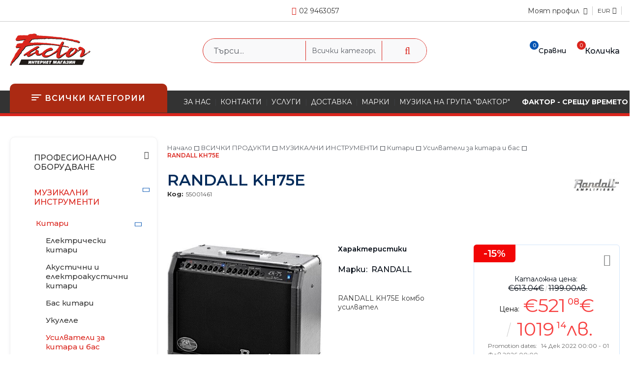

--- FILE ---
content_type: text/html; charset=utf-8
request_url: https://onlineshop.audio-factor.eu/product/4199/randall-kh75e.html
body_size: 26969
content:
<!DOCTYPE html>
<html lang="bg">
<head>
	<meta http-equiv="Content-Type" content="text/html; charset=utf-8" />
<meta http-equiv="Content-Script-Type" content="text/javascript" />
<meta http-equiv="Content-Style-Type" content="text/css" />
<meta name="description" content="RANDALL KH75E,RANDALL KH75E   комбо усилвател RANDALL KH75E
 
Randall Kirk Hammett KH75 комбо усилвател е перфектен за сериозни начинаещи. Предлага 2 канала с 3 режима: Канал 1 Хамет чист, Канал 2 Хамет Ритъм, и Канал 3 Хамет Соло.
 Също така притежава пружинен реверб и ефект „loop”, вход за CD, футсуич и 12 инчов Celestion говорител. Използвайте този усилвател да създавате собствен звук благодарение на включените EQ контроли:  Бас, Средни, Високи и Контур." />
<meta name="keywords" content="музикални инструменти, пиано, китара, микрофон, озвучаване, студио, колона, колони, тон колони, звук, синтезатор, китарни ефекти, усилвател, пулт, миксер, слушалки, струни, бас,  JBL, CASIO, AKG, HARMAN, DIGITECH, FENDER, WASHBURN, MUSIC MAN, STERLING, ERNIE BALL, HARMAN KARDON, hifi, професионално оборудване, домашно кино, съраунд, звук кола, тон колони" />
<meta name="twitter:card" content="summary" /><meta name="twitter:site" content="@server.seliton.com" /><meta name="twitter:title" content="RANDALL KH75E" /><meta name="twitter:description" content="RANDALL KH75E,RANDALL KH75E   комбо усилвател RANDALL KH75E
 
Randall Kirk Hammett KH75 комбо усилвател е перфектен за сериозни начинаещи. Предлага 2 канала с 3 режима: Канал 1 Хамет чист, Канал 2 Хамет Ритъм, и Канал 3 Хамет Соло.
 Също така притежава пружинен реверб и ефект „loop”, вход за CD, футсуич и 12 инчов Celestion говорител. Използвайте този усилвател да създавате собствен звук благодарение на включените EQ контроли:  Бас, Средни, Високи и Контур." /><meta name="twitter:image" content="http://onlineshop.audio-factor.eu/userfiles/productimages/product_3709.jpg" />
<title>RANDALL KH75E</title>
<link rel="canonical" href="https://onlineshop.audio-factor.eu/product/4199/randall-kh75e.html" />

<link rel="stylesheet" type="text/css" href="/userfiles/css/css_110_1925.css" />
<script type="text/javascript" src="/userfiles/css/js_110_428.js"></script>
<meta name="viewport" content="width=device-width, initial-scale=1" />
<link rel="alternate" type="application/rss+xml" title="Новини" href="/module.php?ModuleName=com.summercart.rss&amp;UILanguage=bg&amp;FeedType=News" />
<script type="text/javascript">
$(function(){
	$('.innerbox').colorbox({minWidth: 500, minHeight: 300, maxWidth: '90%', maxHeight: '96%'});
		var maxProducts = 7;
	var httpsDomain = 'https://onlineshop.audio-factor.eu/';
	var searchUrl = '/search.html';
	var seeMoreText = 'вижте още';
	
	SC.Util.initQuickSearch(httpsDomain, maxProducts, searchUrl, seeMoreText);
	});

SC.storeRoot = 'https://onlineshop.audio-factor.eu/';
SC.storeRootPath = '/';
SC.ML.PROVIDE_VALID_EMAIL = 'Трябва да предоставите валиден имейл адрес:';
SC.JSVersion = '';
</script>


		<script type="application/ld+json">
			{
				"@context": "https://schema.org",
				"@type": "BreadcrumbList",
				"itemListElement":
				[
					{
						"@type": "ListItem",
						"position": 1,
						"item":
						{
							"@id": "https://onlineshop.audio-factor.eu/",
							"name": "Начало"
						}
					},
					{
						"@type": "ListItem",
						"position": 2,
						"item":
						{
							"@id": "https://onlineshop.audio-factor.eu/category/324/vsichki-produkti.html",
							"name": "ВСИЧКИ ПРОДУКТИ"
						}
					},
					{
						"@type": "ListItem",
						"position": 3,
						"item":
						{
							"@id": "https://onlineshop.audio-factor.eu/%D0%9C%D0%A3%D0%97%D0%98%D0%9A%D0%90%D0%9B%D0%9D%D0%98%20_%D0%98%D0%9D%D0%A1%D0%A2%D0%A0%D0%A3%D0%9C%D0%95%D0%9D%D0%A2%D0%98.html",
							"name": "МУЗИКАЛНИ ИНСТРУМЕНТИ"
						}
					},
					{
						"@type": "ListItem",
						"position": 4,
						"item":
						{
							"@id": "https://onlineshop.audio-factor.eu/category/232/kitari.html",
							"name": "Китари"
						}
					},
					{
						"@type": "ListItem",
						"position": 5,
						"item":
						{
							"@id": "https://onlineshop.audio-factor.eu/category/312/usilvateli-za-kitara-i-bas.html",
							"name": "Усилватели за китара и бас"
						}
					},
					{
						"@type": "ListItem",
						"position": 6,
						"item":
						{
							"@id": "https://onlineshop.audio-factor.eu/product/4199/randall-kh75e.html",
							"name": "RANDALL KH75E"
						}
					}
				]
			}
		</script>





	
		<link rel="preconnect" href="https://fonts.googleapis.com">
	<link rel="preconnect" href="https://fonts.gstatic.com" crossorigin>
	<link href="https://fonts.googleapis.com/css2?family=Montserrat:wght@400;500;600;700&family=Open+Sans:wght@800&display=swap" rel="stylesheet">
		
	<meta property="og:site_name" content="Фактор ТС ЕООД" /><meta property="og:locality" content="София" /><meta property="og:street-address" content="ул. Кракра 2а " /><meta property="og:postal-code" content="1504" /><meta property="og:country-name" content="България" /><meta property="og:email" content="office@audio-factor.eu" /><meta property="og:phone_number" content="02 9463057" /><meta property="og:type" content="product" /><meta property="og:title" content="RANDALL KH75E" /><meta property="og:url" content="https://onlineshop.audio-factor.eu/product/4199/randall-kh75e.html" /><meta property="og:image" content="https://onlineshop.audio-factor.eu/userfiles/productimages/product_3709.jpg" /><meta property="og:description" content="RANDALL KH75E   комбо усилвател" /></head>

<body
		class="lang-bg
dynamic-page dynamic-page-product layout-232 layout-type-thin-wide
products-per-row-4

"
		>


<div class="c-body-container js-body-container">
<div class="c-body-container__sub">

<header class="container c-header js-header-container">
	
		
	<div class="c-header__topline">
		<div class="c-header__topline-inner">
			
						
						<div class="c-header__social-networks">
																											</div>
			<div class="c-header__phone-wrapper">
				<a class="c-header__phone-number" href="tel:02 9463057">02 9463057</a>
			</div>
						
			<div class="c-header__profile-lang-cur">
				<div class="c-header__profile-wrapper">
				
					<div class="c-header__profile-icon-wrapper js-standart-header-profile-toggle">
						<span class="c-header__profile-icon"></span>
												<a class="c-header__profile-label-link" href="https://onlineshop.audio-factor.eu/login.html">
							<span class="c-header__profile-label">Моят профил</span>
						</a>
																	</div>
					
					<div class="c-header__profile-drop-down">
												
												<div class="c-header__profile">
							<a href="https://onlineshop.audio-factor.eu/login.html" class="c-header__profile_link c-header__profile-login">Вход</a>
							<a href="https://onlineshop.audio-factor.eu/register.html" class="c-header__profile_link c-header__profile-register">Създай акаунт</a>
						</div>
											</div>
				</div>
				
				<div class="c-header__lang-currency">
					
										<div class="c-header__currency">
						<div class="c_header__currency-selected">
							<span class="c-header__currency-code-wrapper">EUR</span>
						</div>
						
						<ul id="currency-list" class="c-header__currency-list">
														<li class="c-header__currency-selector js-currency-selector selected" id="currencyId_2">EUR</li>
														<li class="c-header__currency-selector js-currency-selector " id="currencyId_6">BGN</li>
													</ul>
						<input type="hidden" name="CurrencyID" class="CurrencyID" id="js-selected-currencyid" value="2" />
					</div>
										
										
				</div>
			</div>
			
		</div>
	</div>
	
	<div class="c-header__standard">
		<div class="c-header__inner-standard">
			
			<h2 class="c-header__logo c-header__logo--is-image">
				<a class="c-header__logo-link" href="/">
					<img class="c-header__logo-image" src="/userfiles/logo/logo.png" alt="Фактор ТС ЕООД" width="325" height="131" />									</a>
				<span class="c-header__slogan-text" style="color: #ff0000;">MUSIC STARTS HERE!</span>			</h2>
			
						
			<div class="c-header__search js-header-search">
				<div class="c-header__search-form-icon-wrapper js-append-after-search-results-desktop">
					<form action="/search.html" class="c-header_search_form js-header-search-form">
						<input type="text" class="c-header__search_input js-header-search-input" id="sbox" name="phrase" value="" placeholder="Търси..." />
						<span class="c-header__search-tool"><select name="CategoryID" id="SearchCategories">
<option value="" selected="selected">Всички категории</option>
<option value="310"></option>
<option value="324">ВСИЧКИ ПРОДУКТИ</option>
</select>
</span>
						<span class="c-header__search-button"><input type="submit" value="Търси" class="c-header__search-button-submit" /></span>
					</form>
					
				</div>
			</div>
			
			<div class="c-header__info">
				
				<div class="c-header__compare-button js-header-compare-button">
					<span class="c-header__compare-button-label c-header__icon-tooltip">Сравни</span>
				</div>
				
												<div class="c-header__cart js-header-cart">
										<div class="c-header__cart--empty">
						<span class="c-header__cart-icon">
							<span class="c-header__cart-items-count">0</span>
							<span class="c-header__cart-label c-header__icon-tooltip">Количка</span>
						</span>
											</div>
										
										
				</div>
							</div>
			
		</div>
	</div>
	
	<div class="c-header__menus-line">
		<div class="c-header__inner-menus-line">
			
			<div class="c-header__menu-tree js-desktop-menu-item-nav">
				<span class="c-header__menu-tree-icon"></span>
				<span class="c-header__menu-tree-label">Всички категории</span>
			</div>
			
			<div class="c-header__top-menu-row">
				<script type="text/javascript">
				$(function () {
					SC.Util.attachDropDown('#top-menu li', 'below');
					SC.Util.attachDropDown('#top-menu li ul li', 'right');
				});
				</script>
				<ul id="top-menu" class="c-header__top-menu-line">
															<li class="c-header__top-menu-item ">
						<a href="/page/10/za-nas.html"  title="ЗА НАС" class="c-header__top-menu-link tab">
														ЗА НАС
						</a>
												<span class="c-header__top-menu-separator">|</span>
					</li>
										<li class="c-header__top-menu-item ">
						<a href="/page/12/kontakti.html"  title="КОНТАКТИ" class="c-header__top-menu-link tab">
														КОНТАКТИ
						</a>
												<span class="c-header__top-menu-separator">|</span>
					</li>
										<li class="c-header__top-menu-item ">
						<a href="/page/13/uslugi.html"  title="УСЛУГИ " class="c-header__top-menu-link tab">
														УСЛУГИ 
						</a>
												<span class="c-header__top-menu-separator">|</span>
					</li>
										<li class="c-header__top-menu-item ">
						<a href="/page/9/dostavka.html"  title="ДОСТАВКА" class="c-header__top-menu-link tab">
														ДОСТАВКА
						</a>
												<span class="c-header__top-menu-separator">|</span>
					</li>
										<li class="c-header__top-menu-item ">
						<a href="/brands.html"  title="МАРКИ" class="c-header__top-menu-link tab">
														МАРКИ
						</a>
												<span class="c-header__top-menu-separator">|</span>
					</li>
										<li class="c-header__top-menu-item ">
						<a href="/page/23/muzika-na-grupa-faktor.html"  title="МУЗИКА НА ГРУПА &quot;ФАКТОР&quot; " class="c-header__top-menu-link tab">
														МУЗИКА НА ГРУПА &quot;ФАКТОР&quot; 
						</a>
												<span class="c-header__top-menu-separator">|</span>
					</li>
										<li class="c-header__top-menu-item ">
						<a href="/page/22/faktor-sreshtu-vremeto.html"  title="ФАКТОР - СРЕЩУ ВРЕМЕТО" class="c-header__top-menu-link tab">
														ФАКТОР - СРЕЩУ ВРЕМЕТО
						</a>
												<span class="c-header__top-menu-separator">|</span>
					</li>
														</ul>
			</div>
			
		</div>
	</div>
	
	
	<div class="c-header__mobile">
				
		<div class="c-header__mobile-middle">
			<div class="c-header__standard-logo-section">
				<div class="c-header__mobile-menu-nav mobile-menu-item-nav js-mobile-menu-toggle-nav">
					<span class="c-header__mobile-menu-nav-icon">
						<span class="c-header__mobile-menu-nav-icon-item"></span>
						<span class="c-header__mobile-menu-nav-icon-item is-middle"></span>
						<span class="c-header__mobile-menu-nav-icon-item is-last"></span>
					</span>
				</div>
				<div class="c-header__logo c-header__logo--is-image">
					<a href="/">
						<img class="c-header__logo-image" src="/userfiles/logo/logo.png" alt="Фактор ТС ЕООД" width="325" height="131" />											</a>
				</div>
				
				<div class="c-header__phone-wrapper">
					<a class="c-header__phone-number" href="tel:02 9463057">02 9463057</a>
				</div>
			</div>
		</div>
		
		<div class="c-header__mobile-bottom-menu">
			<div class="c-header__mobile-menu-nav-buttons">
				<div class="c-header__search js-header-search">
					<div class="c-header__search-advanced"><a href="/search.html?action=dmAdvancedSearch">Разширено търсене</a></div>
					<div class="c-header__search-form-icon-wrapper js-append-after-search-results-mobile">
						<form action="/search.html" class="c-header_search_form js-header-search-form">
							<input type="text" class="c-header__search_input js-header-search-input" id="sbox" name="phrase" value="" placeholder="Търси..." />
							<span class="c-header__search-button"><input type="submit" value="Търси" class="c-header__search-button-submit" /></span>
						</form>
					</div>
				</div>
				
								
				<div class="c-header__mobile-menu-item">
															<a id="mobile-cart" class="mobile-menu-item-cart js-mobile-menu-item-cart" href="https://onlineshop.audio-factor.eu/cart.html"></a>
										
														</div>
				
				<div class="c-header__mobile-menu-sec-nav js-toggle-sec-menu">
					<span class="c-header__mobile-menu-sec-nav-icon"></span>
					<span class="c-header__mobile-menu-sec-nav-icon is-middle"></span>
					<span class="c-header__mobile-menu-sec-nav-icon is-last"></span>
				</div>
			
			</div> <!--end c-header__mobile-menu-nav-buttons-->
			
			<div class="c-header__top-menu-row js-sec-mobile-menu">
				<ul id="top-menu" class="c-header__top-menu-line">
															<li class="c-header__top-menu-item ">
						<a href="/page/10/za-nas.html"  title="ЗА НАС" class="c-header__top-menu-link tab">
														ЗА НАС
							<span class="c-box-main-menu__mobile-control js-mobile-control-spec"><span>+</span></span>
						</a>
											</li>
										<li class="c-header__top-menu-item ">
						<a href="/page/12/kontakti.html"  title="КОНТАКТИ" class="c-header__top-menu-link tab">
														КОНТАКТИ
							<span class="c-box-main-menu__mobile-control js-mobile-control-spec"><span>+</span></span>
						</a>
											</li>
										<li class="c-header__top-menu-item ">
						<a href="/page/13/uslugi.html"  title="УСЛУГИ " class="c-header__top-menu-link tab">
														УСЛУГИ 
							<span class="c-box-main-menu__mobile-control js-mobile-control-spec"><span>+</span></span>
						</a>
											</li>
										<li class="c-header__top-menu-item ">
						<a href="/page/9/dostavka.html"  title="ДОСТАВКА" class="c-header__top-menu-link tab">
														ДОСТАВКА
							<span class="c-box-main-menu__mobile-control js-mobile-control-spec"><span>+</span></span>
						</a>
											</li>
										<li class="c-header__top-menu-item ">
						<a href="/brands.html"  title="МАРКИ" class="c-header__top-menu-link tab">
														МАРКИ
							<span class="c-box-main-menu__mobile-control js-mobile-control-spec"><span>+</span></span>
						</a>
											</li>
										<li class="c-header__top-menu-item ">
						<a href="/page/23/muzika-na-grupa-faktor.html"  title="МУЗИКА НА ГРУПА &quot;ФАКТОР&quot; " class="c-header__top-menu-link tab">
														МУЗИКА НА ГРУПА &quot;ФАКТОР&quot; 
							<span class="c-box-main-menu__mobile-control js-mobile-control-spec"><span>+</span></span>
						</a>
											</li>
										<li class="c-header__top-menu-item ">
						<a href="/page/22/faktor-sreshtu-vremeto.html"  title="ФАКТОР - СРЕЩУ ВРЕМЕТО" class="c-header__top-menu-link tab">
														ФАКТОР - СРЕЩУ ВРЕМЕТО
							<span class="c-box-main-menu__mobile-control js-mobile-control-spec"><span>+</span></span>
						</a>
											</li>
														</ul>
			</div>
			
			<div class="c-header__mobile-menu-wrapper">
				<div class="c-header__mobile-menu-item mobile-menu-item-nav"></div>
				
				<div class="c-header__mobile-menu-content js-mobile-menu-conteiner">
					<div class="c-header__mobile-menu-logo">
						<a href="/">
							<img class="c-header__logo-image" src="/userfiles/logo/logo.png" alt="Фактор ТС ЕООД" width="325" height="131" />													</a>
						<span class="c-header__mobile-close-menu js-close-menu-dd"></span>
					</div>
					
					<div class="c-header__phone-wrapper-mobile">
						<a class="c-header__phone-number" href="tel:02 9463057">02 9463057</a>
					</div>
					
					<div class="c-header__mobile-menu js-mobile-main-menu-content"></div>
					
					<div class="c-header__mobile-profile-wrapper">
												
													<a href="https://onlineshop.audio-factor.eu/login.html" class="c-header__profile_link c-header__profile-login">Вход</a>
							<a href="https://onlineshop.audio-factor.eu/register.html" class="c-header__profile_link c-header__profile-register">Регистрация</a>
											</div>
					
					<div class="c-header__mobile-international js-mobile-international">
												<div class="c-header__mobile-lang js-mobile-lang-holder"></div>
						
													<h4 class="c-header__mobile-currency-title">Валута</h4>
												<div class="c-header__mobile-currency js-mobile-currency-holder"></div>
					</div>
				</div>
				
				
				<div class="c-header__compare-button js-header-compare-button"></div>
			</div> <!--end c-header__mobile-menu-wrapper-->
		</div>
	</div>
	
</header><!-- header container -->

<main>
<div class="o-column c-layout-top o-layout--horizontal c-layout-top__sticky sticky js-layout-top">
	<div class="c-layout-wrapper c-layout-top__sticky-wrapper">
		<div class="o-box c-box-main-menu js-main-menu-box">

	<div class="o-box-content c-box-main-menu__content">
		<ul class="c-box-main-menu__list">
							<li class=" c-box-main-menu__item js-box-main-menu__item">
					<a href="/page/20/lyatno-rabotno-vreme.html" title="ЛЯТНО РАБОТНО ВРЕМЕ ." class="c-box-main-menu__item-link">
												ЛЯТНО РАБОТНО ВРЕМЕ .
						<span class="c-box-main-menu__mobile-control js-mobile-control-spec"><span>+</span></span>
					</a>
									</li>
							<li class=" c-box-main-menu__item js-box-main-menu__item">
					<a href="http://audiofactor.myseliton.com/search.html?action=dmAdvancedSearch" title="РАЗШИРЕНО ТЪРСЕНЕ" class="c-box-main-menu__item-link">
												РАЗШИРЕНО ТЪРСЕНЕ
						<span class="c-box-main-menu__mobile-control js-mobile-control-spec"><span>+</span></span>
					</a>
									</li>
							<li class="menu-item-mega-menu c-box-main-menu__item js-box-main-menu__item">
					<a href="/category/324/vsichki-produkti.html" title="ВСИЧКИ ПРОДУКТИ" class="c-box-main-menu__item-link">
												ВСИЧКИ ПРОДУКТИ
						<span class="c-box-main-menu__mobile-control js-mobile-control-spec"><span>+</span></span>
					</a>
											<ul class="c-mega-menu__rows-list js-mega-menu-list">
		<li class="c-mega-menu__row js-mega-menu__row">
					<div class="c-mega-menu__title-box c-mega-menu__titile-width-25% js-mega-menu-title-box" style="width:25%;"><span>МУЗИКАЛНИ ИНСТРУМЕНТИ</span></div>
			<div class="c-mega-menu__content-box c-mega-menu__content-width-25% js-mega-menu-content-box" style="width:25%;"><div id="box-megabox-0-1-18" class="c-box c-box--megabox-0-1-18 c-box-categories js-box-categories ">

	<a class="c-box-categories__main-category-link" href="/%D0%9C%D0%A3%D0%97%D0%98%D0%9A%D0%90%D0%9B%D0%9D%D0%98%20_%D0%98%D0%9D%D0%A1%D0%A2%D0%A0%D0%A3%D0%9C%D0%95%D0%9D%D0%A2%D0%98.html">		<div class="c-box-categories__box-title-wrapper o-box-title-wrapper">
		<h2 class="c-box-categories__box-title o-box-title">МУЗИКАЛНИ ИНСТРУМЕНТИ</h2>
	</div>
	
		</a>
	<ul class="c-box-categories__list">
				<li class="c-box-categories__category c-box-categories__categories-per-row-3">
			<a class="c-box-categories__category-title-link" href="/category/232/kitari.html" title="Китари (1487)">
								<div class="c-box-categories__category-name-wrapper">
					<span class="c-box-categories__category-name">Китари</span> 
									</div>
			</a>
		</li>
				<li class="c-box-categories__category c-box-categories__categories-per-row-3">
			<a class="c-box-categories__category-title-link" href="/category/250/klavishni-instrumenti.html" title="Клавишни инструменти (117)">
								<div class="c-box-categories__category-name-wrapper">
					<span class="c-box-categories__category-name">Клавишни инструменти</span> 
									</div>
			</a>
		</li>
				<li class="c-box-categories__category c-box-categories__categories-per-row-3">
			<a class="c-box-categories__category-title-link" href="/category/229/duhovi-instrumenti.html" title="Духови Инструменти (97)">
								<div class="c-box-categories__category-name-wrapper">
					<span class="c-box-categories__category-name">Духови Инструменти</span> 
									</div>
			</a>
		</li>
				<li class="c-box-categories__category c-box-categories__categories-per-row-3">
			<a class="c-box-categories__category-title-link" href="/category/260/udarni-instrumenti.html" title="Ударни инструменти (192)">
								<div class="c-box-categories__category-name-wrapper">
					<span class="c-box-categories__category-name">Ударни инструменти</span> 
									</div>
			</a>
		</li>
			</ul>

</div></div>
					<div class="c-mega-menu__title-box c-mega-menu__titile-width-25% js-mega-menu-title-box" style="width:25%;"><span>ПРОФЕСИОНАЛНО ОБОРУДВАНЕ</span></div>
			<div class="c-mega-menu__content-box c-mega-menu__content-width-25% js-mega-menu-content-box" style="width:25%;"><div id="box-megabox-0-2-18" class="c-box c-box--megabox-0-2-18 c-box-categories js-box-categories ">

	<a class="c-box-categories__main-category-link" href="/category/20/profesionalno-oborudvane.html">		<div class="c-box-categories__box-title-wrapper o-box-title-wrapper">
		<h2 class="c-box-categories__box-title o-box-title">ПРОФЕСИОНАЛНО ОБОРУДВАНЕ</h2>
	</div>
	
		</a>
	<ul class="c-box-categories__list">
				<li class="c-box-categories__category c-box-categories__categories-per-row-3">
			<a class="c-box-categories__category-title-link" href="/category/231/mikrofoni.html" title="Микрофони (177)">
								<div class="c-box-categories__category-name-wrapper">
					<span class="c-box-categories__category-name">Микрофони</span> 
									</div>
			</a>
		</li>
				<li class="c-box-categories__category c-box-categories__categories-per-row-3">
			<a class="c-box-categories__category-title-link" href="/category/230/bezzhichni-sistemi.html" title="Безжични системи (74)">
								<div class="c-box-categories__category-name-wrapper">
					<span class="c-box-categories__category-name">Безжични системи</span> 
									</div>
			</a>
		</li>
				<li class="c-box-categories__category c-box-categories__categories-per-row-3">
			<a class="c-box-categories__category-title-link" href="/category/264/slushalki.html" title="Слушалки (60)">
								<div class="c-box-categories__category-name-wrapper">
					<span class="c-box-categories__category-name">Слушалки</span> 
									</div>
			</a>
		</li>
				<li class="c-box-categories__category c-box-categories__categories-per-row-3">
			<a class="c-box-categories__category-title-link" href="/category/240/mikseri.html" title="Миксери (64)">
								<div class="c-box-categories__category-name-wrapper">
					<span class="c-box-categories__category-name">Миксери</span> 
									</div>
			</a>
		</li>
				<li class="c-box-categories__category c-box-categories__categories-per-row-3">
			<a class="c-box-categories__category-title-link" href="/category/241/zvukozapis.html" title="Звукозапис (58)">
								<div class="c-box-categories__category-name-wrapper">
					<span class="c-box-categories__category-name">Звукозапис</span> 
									</div>
			</a>
		</li>
				<li class="c-box-categories__category c-box-categories__categories-per-row-3">
			<a class="c-box-categories__category-title-link" href="/category/246/ozvuchitelni-sistemi.html" title="Озвучителни Системи (402)">
								<div class="c-box-categories__category-name-wrapper">
					<span class="c-box-categories__category-name">Озвучителни Системи</span> 
									</div>
			</a>
		</li>
				<li class="c-box-categories__category c-box-categories__categories-per-row-3">
			<a class="c-box-categories__category-title-link" href="/category/254/reverb-i-efekt-protsesori.html" title="Реверб и ефект процесори (10)">
								<div class="c-box-categories__category-name-wrapper">
					<span class="c-box-categories__category-name">Реверб и ефект процесори</span> 
									</div>
			</a>
		</li>
				<li class="c-box-categories__category c-box-categories__categories-per-row-3">
			<a class="c-box-categories__category-title-link" href="/category/265/gramofoni-mp3-cd-pleyari.html" title="Грамофони, MP3  &amp;  CD плейъри (23)">
								<div class="c-box-categories__category-name-wrapper">
					<span class="c-box-categories__category-name">Грамофони, MP3  &amp;  CD плейъри</span> 
									</div>
			</a>
		</li>
				<li class="c-box-categories__category c-box-categories__categories-per-row-3">
			<a class="c-box-categories__category-title-link" href="/category/266/osvetlenie.html" title="Осветление (175)">
								<div class="c-box-categories__category-name-wrapper">
					<span class="c-box-categories__category-name">Осветление</span> 
									</div>
			</a>
		</li>
				<li class="c-box-categories__category c-box-categories__categories-per-row-3">
			<a class="c-box-categories__category-title-link" href="/category/269/aksesoari.html" title="Аксесоари (72)">
								<div class="c-box-categories__category-name-wrapper">
					<span class="c-box-categories__category-name">Аксесоари</span> 
									</div>
			</a>
		</li>
				<li class="c-box-categories__category c-box-categories__categories-per-row-3">
			<a class="c-box-categories__category-title-link" href="/category/270/stoyki-kabeli-kalafi.html" title="Стойки, кабели, калъфи (452)">
								<div class="c-box-categories__category-name-wrapper">
					<span class="c-box-categories__category-name">Стойки, кабели, калъфи</span> 
									</div>
			</a>
		</li>
				<li class="c-box-categories__category c-box-categories__categories-per-row-3">
			<a class="c-box-categories__category-title-link" href="/category/274/kino-proektori.html" title="Кино проектори (0)">
								<div class="c-box-categories__category-name-wrapper">
					<span class="c-box-categories__category-name">Кино проектори</span> 
									</div>
			</a>
		</li>
			</ul>

</div></div>
					<div class="c-mega-menu__title-box c-mega-menu__titile-width-25% js-mega-menu-title-box" style="width:25%;"><span>HiFi ОБОРУДВАНЕ</span></div>
			<div class="c-mega-menu__content-box c-mega-menu__content-width-25% js-mega-menu-content-box" style="width:25%;"><div id="box-megabox-0-3-18" class="c-box c-box--megabox-0-3-18 c-box-categories js-box-categories ">

	<a class="c-box-categories__main-category-link" href="/category/277/hifi-oborudvane.html">		<div class="c-box-categories__box-title-wrapper o-box-title-wrapper">
		<h2 class="c-box-categories__box-title o-box-title">HiFi ОБОРУДВАНЕ</h2>
	</div>
	
		</a>
	<ul class="c-box-categories__list">
				<li class="c-box-categories__category c-box-categories__categories-per-row-3">
			<a class="c-box-categories__category-title-link" href="/category/278/avtomobilno-ozvuchavane.html" title="Автомобилно озвучаване (56)">
								<div class="c-box-categories__category-name-wrapper">
					<span class="c-box-categories__category-name">Автомобилно озвучаване</span> 
									</div>
			</a>
		</li>
				<li class="c-box-categories__category c-box-categories__categories-per-row-3">
			<a class="c-box-categories__category-title-link" href="/category/283/hi-fi-i-high-end.html" title="Hi-Fi и High End (74)">
								<div class="c-box-categories__category-name-wrapper">
					<span class="c-box-categories__category-name">Hi-Fi и High End</span> 
									</div>
			</a>
		</li>
				<li class="c-box-categories__category c-box-categories__categories-per-row-3">
			<a class="c-box-categories__category-title-link" href="/category/290/sistemi-za-domashno-kino.html" title="Системи за домашно кино (49)">
								<div class="c-box-categories__category-name-wrapper">
					<span class="c-box-categories__category-name">Системи за домашно кино</span> 
									</div>
			</a>
		</li>
				<li class="c-box-categories__category c-box-categories__categories-per-row-3">
			<a class="c-box-categories__category-title-link" href="/category/298/multimedia.html" title="Мултимедия (157)">
								<div class="c-box-categories__category-name-wrapper">
					<span class="c-box-categories__category-name">Мултимедия</span> 
									</div>
			</a>
		</li>
				<li class="c-box-categories__category c-box-categories__categories-per-row-3">
			<a class="c-box-categories__category-title-link" href="/category/303/slushalki.html" title="Слушалки (251)">
								<div class="c-box-categories__category-name-wrapper">
					<span class="c-box-categories__category-name">Слушалки</span> 
									</div>
			</a>
		</li>
			</ul>

</div></div>
					<div class="c-mega-menu__title-box c-mega-menu__titile-width-25% js-mega-menu-title-box" style="width:25%;"><span>РАЗПРОДАЖБА</span></div>
			<div class="c-mega-menu__content-box c-mega-menu__content-width-25% js-mega-menu-content-box" style="width:25%;"><div id="box-megabox-0-4-18" class="c-box c-box--megabox-0-4-18 c-box-categories js-box-categories ">

	<a class="c-box-categories__main-category-link" href="/category/317/razprodazhba.html">		<div class="c-box-categories__box-title-wrapper o-box-title-wrapper">
		<h2 class="c-box-categories__box-title o-box-title">РАЗПРОДАЖБА</h2>
	</div>
	
		</a>
	<ul class="c-box-categories__list">
				<li class="c-box-categories__category c-box-categories__categories-per-row-3">
			<a class="c-box-categories__category-title-link" href="/category/318/hi-fi-razprodazhba.html" title="HI FI - разпродажба (8)">
								<div class="c-box-categories__category-name-wrapper">
					<span class="c-box-categories__category-name">HI FI - разпродажба</span> 
									</div>
			</a>
		</li>
			</ul>

</div></div>
			</li>
	</ul>

						<div class="c-box-main-menu__back-button js-main-menu-back-button">Обратно</div>
									</li>
							<li class="menu-item-dropdown-menu c-box-main-menu__item js-box-main-menu__item">
					<a href="/%D0%9C%D0%A3%D0%97%D0%98%D0%9A%D0%90%D0%9B%D0%9D%D0%98%20_%D0%98%D0%9D%D0%A1%D0%A2%D0%A0%D0%A3%D0%9C%D0%95%D0%9D%D0%A2%D0%98.html" title="МУЗИКАЛНИ ИНСТРУМЕНТИ" class="c-box-main-menu__item-link">
												МУЗИКАЛНИ ИНСТРУМЕНТИ
						<span class="c-box-main-menu__mobile-control js-mobile-control-spec"><span>+</span></span>
					</a>
											<ul class="o-box-content c-box-dd-categories__subcategory-list js-box-dd-categories__subcategory-list">
			<li class="c-box-dd-categories__item js-box-dd-categories-item c-box-dd-categories__categoryid-232 has-submenus is-first   ">
			<a href="/category/232/kitari.html" class="c-box-dd-categories__subcategory-item-link noProducts is-parent">
				<span>Китари</span><span class="c-box-main-menu__mobile-control js-mobile-control"><span>+</span></span>
			</a>
			<ul class="o-box-content c-box-dd-categories__subcategory-list js-box-dd-categories__subcategory-list">
			<li class="c-box-dd-categories__item js-box-dd-categories-item c-box-dd-categories__categoryid-233  is-first   ">
			<a href="/category/233/elektricheski-kitari.html" class="c-box-dd-categories__subcategory-item-link noProducts ">
				<span>Електрически китари</span><span class="c-box-main-menu__mobile-control js-mobile-control"><span>+</span></span>
			</a>
			
		</li>
			<li class="c-box-dd-categories__item js-box-dd-categories-item c-box-dd-categories__categoryid-234     ">
			<a href="/category/234/akustichni-i-elektroakustichni-kitari.html" class="c-box-dd-categories__subcategory-item-link noProducts ">
				<span>Акустични и електроакустични китари</span><span class="c-box-main-menu__mobile-control js-mobile-control"><span>+</span></span>
			</a>
			
		</li>
			<li class="c-box-dd-categories__item js-box-dd-categories-item c-box-dd-categories__categoryid-235     ">
			<a href="/category/235/bas-kitari.html" class="c-box-dd-categories__subcategory-item-link noProducts ">
				<span>Бас китари</span><span class="c-box-main-menu__mobile-control js-mobile-control"><span>+</span></span>
			</a>
			
		</li>
			<li class="c-box-dd-categories__item js-box-dd-categories-item c-box-dd-categories__categoryid-252     ">
			<a href="/category/252/ukulele.html" class="c-box-dd-categories__subcategory-item-link noProducts ">
				<span>Укулеле</span><span class="c-box-main-menu__mobile-control js-mobile-control"><span>+</span></span>
			</a>
			
		</li>
			<li class="c-box-dd-categories__item js-box-dd-categories-item c-box-dd-categories__categoryid-312     ">
			<a href="/category/312/usilvateli-za-kitara-i-bas.html" class="c-box-dd-categories__subcategory-item-link noProducts ">
				<span>Усилватели за китара и бас</span><span class="c-box-main-menu__mobile-control js-mobile-control"><span>+</span></span>
			</a>
			
		</li>
			<li class="c-box-dd-categories__item js-box-dd-categories-item c-box-dd-categories__categoryid-237 has-submenus    ">
			<a href="/category/237/struni-i-pertsa.html" class="c-box-dd-categories__subcategory-item-link noProducts is-parent">
				<span>Струни и перца</span><span class="c-box-main-menu__mobile-control js-mobile-control"><span>+</span></span>
			</a>
			<ul class="o-box-content c-box-dd-categories__subcategory-list js-box-dd-categories__subcategory-list">
			<li class="c-box-dd-categories__item js-box-dd-categories-item c-box-dd-categories__categoryid-345  is-first is-last  ">
			<a href="/category/345/struni-za-ukulele.html" class="c-box-dd-categories__subcategory-item-link noProducts ">
				<span>Струни за Укулеле</span><span class="c-box-main-menu__mobile-control js-mobile-control"><span>+</span></span>
			</a>
			
		</li>
	</ul>
		</li>
			<li class="c-box-dd-categories__item js-box-dd-categories-item c-box-dd-categories__categoryid-313     ">
			<a href="/category/313/kabeli.html" class="c-box-dd-categories__subcategory-item-link noProducts ">
				<span>Кабели</span><span class="c-box-main-menu__mobile-control js-mobile-control"><span>+</span></span>
			</a>
			
		</li>
			<li class="c-box-dd-categories__item js-box-dd-categories-item c-box-dd-categories__categoryid-238     ">
			<a href="/category/238/aksesoari-kolani-kalafi.html" class="c-box-dd-categories__subcategory-item-link noProducts ">
				<span>Аксесоари, колани, калъфи</span><span class="c-box-main-menu__mobile-control js-mobile-control"><span>+</span></span>
			</a>
			
		</li>
			<li class="c-box-dd-categories__item js-box-dd-categories-item c-box-dd-categories__categoryid-311     ">
			<a href="/category/311/kitarni-efekti-protsesori-tuneri.html" class="c-box-dd-categories__subcategory-item-link noProducts ">
				<span>Китарни ефекти, процесори, тунери</span><span class="c-box-main-menu__mobile-control js-mobile-control"><span>+</span></span>
			</a>
			
		</li>
			<li class="c-box-dd-categories__item js-box-dd-categories-item c-box-dd-categories__categoryid-316     ">
			<a href="/category/316/kabineti.html" class="c-box-dd-categories__subcategory-item-link noProducts ">
				<span>Кабинети</span><span class="c-box-main-menu__mobile-control js-mobile-control"><span>+</span></span>
			</a>
			
		</li>
			<li class="c-box-dd-categories__item js-box-dd-categories-item c-box-dd-categories__categoryid-344   is-last  ">
			<a href="/category/344/bezzhichni-sistemi.html" class="c-box-dd-categories__subcategory-item-link noProducts ">
				<span>Безжични Системи</span><span class="c-box-main-menu__mobile-control js-mobile-control"><span>+</span></span>
			</a>
			
		</li>
	</ul>
		</li>
			<li class="c-box-dd-categories__item js-box-dd-categories-item c-box-dd-categories__categoryid-250 has-submenus    ">
			<a href="/category/250/klavishni-instrumenti.html" class="c-box-dd-categories__subcategory-item-link hasProducts is-parent">
				<span>Клавишни инструменти</span><span class="c-box-main-menu__mobile-control js-mobile-control"><span>+</span></span>
			</a>
			<ul class="o-box-content c-box-dd-categories__subcategory-list js-box-dd-categories__subcategory-list">
			<li class="c-box-dd-categories__item js-box-dd-categories-item c-box-dd-categories__categoryid-255  is-first   ">
			<a href="/category/255/sintezatori-digitalni-piana-midi.html" class="c-box-dd-categories__subcategory-item-link noProducts ">
				<span>Синтезатори, Дигитални пиана, Midi</span><span class="c-box-main-menu__mobile-control js-mobile-control"><span>+</span></span>
			</a>
			
		</li>
			<li class="c-box-dd-categories__item js-box-dd-categories-item c-box-dd-categories__categoryid-256   is-last  ">
			<a href="/category/256/aksesoari.html" class="c-box-dd-categories__subcategory-item-link noProducts ">
				<span>Аксесоари</span><span class="c-box-main-menu__mobile-control js-mobile-control"><span>+</span></span>
			</a>
			
		</li>
	</ul>
		</li>
			<li class="c-box-dd-categories__item js-box-dd-categories-item c-box-dd-categories__categoryid-229 has-submenus    ">
			<a href="/category/229/duhovi-instrumenti.html" class="c-box-dd-categories__subcategory-item-link noProducts is-parent">
				<span>Духови Инструменти</span><span class="c-box-main-menu__mobile-control js-mobile-control"><span>+</span></span>
			</a>
			<ul class="o-box-content c-box-dd-categories__subcategory-list js-box-dd-categories__subcategory-list">
			<li class="c-box-dd-categories__item js-box-dd-categories-item c-box-dd-categories__categoryid-257  is-first   ">
			<a href="/category/257/harmoniki.html" class="c-box-dd-categories__subcategory-item-link noProducts ">
				<span>Хармоники</span><span class="c-box-main-menu__mobile-control js-mobile-control"><span>+</span></span>
			</a>
			
		</li>
			<li class="c-box-dd-categories__item js-box-dd-categories-item c-box-dd-categories__categoryid-259     ">
			<a href="/category/259/fleyti.html" class="c-box-dd-categories__subcategory-item-link noProducts ">
				<span>Флейти</span><span class="c-box-main-menu__mobile-control js-mobile-control"><span>+</span></span>
			</a>
			
		</li>
			<li class="c-box-dd-categories__item js-box-dd-categories-item c-box-dd-categories__categoryid-258     ">
			<a href="/category/258/melodiki.html" class="c-box-dd-categories__subcategory-item-link noProducts ">
				<span>Мелодики</span><span class="c-box-main-menu__mobile-control js-mobile-control"><span>+</span></span>
			</a>
			
		</li>
			<li class="c-box-dd-categories__item js-box-dd-categories-item c-box-dd-categories__categoryid-334   is-last  ">
			<a href="/category/334/aksesoari.html" class="c-box-dd-categories__subcategory-item-link noProducts ">
				<span>Аксесоари</span><span class="c-box-main-menu__mobile-control js-mobile-control"><span>+</span></span>
			</a>
			
		</li>
	</ul>
		</li>
			<li class="c-box-dd-categories__item js-box-dd-categories-item c-box-dd-categories__categoryid-260 has-submenus  is-last  ">
			<a href="/category/260/udarni-instrumenti.html" class="c-box-dd-categories__subcategory-item-link hasProducts is-parent">
				<span>Ударни инструменти</span><span class="c-box-main-menu__mobile-control js-mobile-control"><span>+</span></span>
			</a>
			<ul class="o-box-content c-box-dd-categories__subcategory-list js-box-dd-categories__subcategory-list">
			<li class="c-box-dd-categories__item js-box-dd-categories-item c-box-dd-categories__categoryid-261 has-submenus is-first   ">
			<a href="/category/261/barabani.html" class="c-box-dd-categories__subcategory-item-link noProducts is-parent">
				<span>Барабани</span><span class="c-box-main-menu__mobile-control js-mobile-control"><span>+</span></span>
			</a>
			<ul class="o-box-content c-box-dd-categories__subcategory-list js-box-dd-categories__subcategory-list">
			<li class="c-box-dd-categories__item js-box-dd-categories-item c-box-dd-categories__categoryid-343  is-first is-last  ">
			<a href="/category/343/elektronni-barabani.html" class="c-box-dd-categories__subcategory-item-link noProducts ">
				<span>Електронни Барабани </span><span class="c-box-main-menu__mobile-control js-mobile-control"><span>+</span></span>
			</a>
			
		</li>
	</ul>
		</li>
			<li class="c-box-dd-categories__item js-box-dd-categories-item c-box-dd-categories__categoryid-340     ">
			<a href="/category/340/harduer.html" class="c-box-dd-categories__subcategory-item-link noProducts ">
				<span>Хардуер </span><span class="c-box-main-menu__mobile-control js-mobile-control"><span>+</span></span>
			</a>
			
		</li>
			<li class="c-box-dd-categories__item js-box-dd-categories-item c-box-dd-categories__categoryid-336     ">
			<a href="/category/336/chineli.html" class="c-box-dd-categories__subcategory-item-link noProducts ">
				<span>Чинели </span><span class="c-box-main-menu__mobile-control js-mobile-control"><span>+</span></span>
			</a>
			
		</li>
			<li class="c-box-dd-categories__item js-box-dd-categories-item c-box-dd-categories__categoryid-262     ">
			<a href="/category/262/perkusii.html" class="c-box-dd-categories__subcategory-item-link noProducts ">
				<span>Перкусии</span><span class="c-box-main-menu__mobile-control js-mobile-control"><span>+</span></span>
			</a>
			
		</li>
			<li class="c-box-dd-categories__item js-box-dd-categories-item c-box-dd-categories__categoryid-263 has-submenus  is-last  ">
			<a href="/category/263/kozhi-palki-aksesoari.html" class="c-box-dd-categories__subcategory-item-link hasProducts is-parent">
				<span>Кожи, палки, аксесоари</span><span class="c-box-main-menu__mobile-control js-mobile-control"><span>+</span></span>
			</a>
			<ul class="o-box-content c-box-dd-categories__subcategory-list js-box-dd-categories__subcategory-list">
			<li class="c-box-dd-categories__item js-box-dd-categories-item c-box-dd-categories__categoryid-337  is-first   ">
			<a href="/category/337/palki.html" class="c-box-dd-categories__subcategory-item-link noProducts ">
				<span>Палки</span><span class="c-box-main-menu__mobile-control js-mobile-control"><span>+</span></span>
			</a>
			
		</li>
			<li class="c-box-dd-categories__item js-box-dd-categories-item c-box-dd-categories__categoryid-338     ">
			<a href="/category/338/kozhi.html" class="c-box-dd-categories__subcategory-item-link noProducts ">
				<span>Кожи</span><span class="c-box-main-menu__mobile-control js-mobile-control"><span>+</span></span>
			</a>
			
		</li>
			<li class="c-box-dd-categories__item js-box-dd-categories-item c-box-dd-categories__categoryid-339   is-last  ">
			<a href="/category/339/aksesoari.html" class="c-box-dd-categories__subcategory-item-link noProducts ">
				<span>Аксесоари</span><span class="c-box-main-menu__mobile-control js-mobile-control"><span>+</span></span>
			</a>
			
		</li>
	</ul>
		</li>
	</ul>
		</li>
	</ul>
						<div class="c-box-main-menu__back-button js-main-menu-back-button">Обратно</div>
									</li>
							<li class="menu-item-dropdown-menu c-box-main-menu__item js-box-main-menu__item">
					<a href="/category/20/profesionalno-oborudvane.html" title="ПРОФЕСИОНАЛНО ОБОРУДВАНЕ" class="c-box-main-menu__item-link">
												ПРОФЕСИОНАЛНО ОБОРУДВАНЕ
						<span class="c-box-main-menu__mobile-control js-mobile-control-spec"><span>+</span></span>
					</a>
											<ul class="o-box-content c-box-dd-categories__subcategory-list js-box-dd-categories__subcategory-list">
			<li class="c-box-dd-categories__item js-box-dd-categories-item c-box-dd-categories__categoryid-231 has-submenus is-first   ">
			<a href="/category/231/mikrofoni.html" class="c-box-dd-categories__subcategory-item-link noProducts is-parent">
				<span>Микрофони</span><span class="c-box-main-menu__mobile-control js-mobile-control"><span>+</span></span>
			</a>
			<ul class="o-box-content c-box-dd-categories__subcategory-list js-box-dd-categories__subcategory-list">
			<li class="c-box-dd-categories__item js-box-dd-categories-item c-box-dd-categories__categoryid-321  is-first is-last  ">
			<a href="/category/321/mikrofonni-aksesoari.html" class="c-box-dd-categories__subcategory-item-link noProducts ">
				<span>Микрофонни аксесoари</span><span class="c-box-main-menu__mobile-control js-mobile-control"><span>+</span></span>
			</a>
			
		</li>
	</ul>
		</li>
			<li class="c-box-dd-categories__item js-box-dd-categories-item c-box-dd-categories__categoryid-230 has-submenus    ">
			<a href="/category/230/bezzhichni-sistemi.html" class="c-box-dd-categories__subcategory-item-link noProducts is-parent">
				<span>Безжични системи</span><span class="c-box-main-menu__mobile-control js-mobile-control"><span>+</span></span>
			</a>
			<ul class="o-box-content c-box-dd-categories__subcategory-list js-box-dd-categories__subcategory-list">
			<li class="c-box-dd-categories__item js-box-dd-categories-item c-box-dd-categories__categoryid-322  is-first   ">
			<a href="/category/322/preotseneni-bezzhichni-sistemi.html" class="c-box-dd-categories__subcategory-item-link noProducts ">
				<span>Преоценени Безжични системи</span><span class="c-box-main-menu__mobile-control js-mobile-control"><span>+</span></span>
			</a>
			
		</li>
			<li class="c-box-dd-categories__item js-box-dd-categories-item c-box-dd-categories__categoryid-323   is-last  ">
			<a href="/category/323/aksesoari-za-bezzhichni-sistemi.html" class="c-box-dd-categories__subcategory-item-link noProducts ">
				<span>Аксесоари за Безжични системи</span><span class="c-box-main-menu__mobile-control js-mobile-control"><span>+</span></span>
			</a>
			
		</li>
	</ul>
		</li>
			<li class="c-box-dd-categories__item js-box-dd-categories-item c-box-dd-categories__categoryid-264     ">
			<a href="/category/264/slushalki.html" class="c-box-dd-categories__subcategory-item-link noProducts ">
				<span>Слушалки</span><span class="c-box-main-menu__mobile-control js-mobile-control"><span>+</span></span>
			</a>
			
		</li>
			<li class="c-box-dd-categories__item js-box-dd-categories-item c-box-dd-categories__categoryid-240     ">
			<a href="/category/240/mikseri.html" class="c-box-dd-categories__subcategory-item-link noProducts ">
				<span>Миксери</span><span class="c-box-main-menu__mobile-control js-mobile-control"><span>+</span></span>
			</a>
			
		</li>
			<li class="c-box-dd-categories__item js-box-dd-categories-item c-box-dd-categories__categoryid-241 has-submenus    ">
			<a href="/category/241/zvukozapis.html" class="c-box-dd-categories__subcategory-item-link noProducts is-parent">
				<span>Звукозапис</span><span class="c-box-main-menu__mobile-control js-mobile-control"><span>+</span></span>
			</a>
			<ul class="o-box-content c-box-dd-categories__subcategory-list js-box-dd-categories__subcategory-list">
			<li class="c-box-dd-categories__item js-box-dd-categories-item c-box-dd-categories__categoryid-242  is-first   ">
			<a href="/category/242/monitori.html" class="c-box-dd-categories__subcategory-item-link noProducts ">
				<span>Монитори</span><span class="c-box-main-menu__mobile-control js-mobile-control"><span>+</span></span>
			</a>
			
		</li>
			<li class="c-box-dd-categories__item js-box-dd-categories-item c-box-dd-categories__categoryid-243     ">
			<a href="/category/243/zvukovi-karti.html" class="c-box-dd-categories__subcategory-item-link noProducts ">
				<span>Звукови карти</span><span class="c-box-main-menu__mobile-control js-mobile-control"><span>+</span></span>
			</a>
			
		</li>
			<li class="c-box-dd-categories__item js-box-dd-categories-item c-box-dd-categories__categoryid-244     ">
			<a href="/category/244/predusilvateli-protsesori.html" class="c-box-dd-categories__subcategory-item-link noProducts ">
				<span>Предусилватели,процесори</span><span class="c-box-main-menu__mobile-control js-mobile-control"><span>+</span></span>
			</a>
			
		</li>
			<li class="c-box-dd-categories__item js-box-dd-categories-item c-box-dd-categories__categoryid-245     ">
			<a href="/category/245/zvukozapisni-aksesoari.html" class="c-box-dd-categories__subcategory-item-link noProducts ">
				<span>Звукозаписни аксесоари</span><span class="c-box-main-menu__mobile-control js-mobile-control"><span>+</span></span>
			</a>
			
		</li>
			<li class="c-box-dd-categories__item js-box-dd-categories-item c-box-dd-categories__categoryid-328   is-last  ">
			<a href="/category/328/softuer.html" class="c-box-dd-categories__subcategory-item-link noProducts ">
				<span>Софтуер</span><span class="c-box-main-menu__mobile-control js-mobile-control"><span>+</span></span>
			</a>
			
		</li>
	</ul>
		</li>
			<li class="c-box-dd-categories__item js-box-dd-categories-item c-box-dd-categories__categoryid-246 has-submenus    ">
			<a href="/category/246/ozvuchitelni-sistemi.html" class="c-box-dd-categories__subcategory-item-link noProducts is-parent">
				<span>Озвучителни Системи</span><span class="c-box-main-menu__mobile-control js-mobile-control"><span>+</span></span>
			</a>
			<ul class="o-box-content c-box-dd-categories__subcategory-list js-box-dd-categories__subcategory-list">
			<li class="c-box-dd-categories__item js-box-dd-categories-item c-box-dd-categories__categoryid-247 has-submenus is-first   ">
			<a href="/category/247/ozvuchitelni-tela.html" class="c-box-dd-categories__subcategory-item-link noProducts is-parent">
				<span>Озвучителни тела</span><span class="c-box-main-menu__mobile-control js-mobile-control"><span>+</span></span>
			</a>
			<ul class="o-box-content c-box-dd-categories__subcategory-list js-box-dd-categories__subcategory-list">
			<li class="c-box-dd-categories__item js-box-dd-categories-item c-box-dd-categories__categoryid-248  is-first   ">
			<a href="/category/248/ton-koloni.html" class="c-box-dd-categories__subcategory-item-link noProducts ">
				<span>тон колони</span><span class="c-box-main-menu__mobile-control js-mobile-control"><span>+</span></span>
			</a>
			
		</li>
			<li class="c-box-dd-categories__item js-box-dd-categories-item c-box-dd-categories__categoryid-314 has-submenus  is-last  ">
			<a href="/category/314/govoriteli.html" class="c-box-dd-categories__subcategory-item-link noProducts is-parent">
				<span>говорители</span><span class="c-box-main-menu__mobile-control js-mobile-control"><span>+</span></span>
			</a>
			<ul class="o-box-content c-box-dd-categories__subcategory-list js-box-dd-categories__subcategory-list">
			<li class="c-box-dd-categories__item js-box-dd-categories-item c-box-dd-categories__categoryid-315  is-first is-last  ">
			<a href="/category/315/tavanni-govoriteli.html" class="c-box-dd-categories__subcategory-item-link noProducts ">
				<span>таванни говорители</span><span class="c-box-main-menu__mobile-control js-mobile-control"><span>+</span></span>
			</a>
			
		</li>
	</ul>
		</li>
	</ul>
		</li>
			<li class="c-box-dd-categories__item js-box-dd-categories-item c-box-dd-categories__categoryid-251     ">
			<a href="/category/251/usilvateli.html" class="c-box-dd-categories__subcategory-item-link noProducts ">
				<span>Усилватели</span><span class="c-box-main-menu__mobile-control js-mobile-control"><span>+</span></span>
			</a>
			
		</li>
			<li class="c-box-dd-categories__item js-box-dd-categories-item c-box-dd-categories__categoryid-253     ">
			<a href="/category/253/protsesori-periferia.html" class="c-box-dd-categories__subcategory-item-link noProducts ">
				<span>Процесори, Периферия</span><span class="c-box-main-menu__mobile-control js-mobile-control"><span>+</span></span>
			</a>
			
		</li>
			<li class="c-box-dd-categories__item js-box-dd-categories-item c-box-dd-categories__categoryid-276   is-last  ">
			<a href="/category/276/kombinirani-sistemi.html" class="c-box-dd-categories__subcategory-item-link noProducts ">
				<span>Комбинирани системи</span><span class="c-box-main-menu__mobile-control js-mobile-control"><span>+</span></span>
			</a>
			
		</li>
	</ul>
		</li>
			<li class="c-box-dd-categories__item js-box-dd-categories-item c-box-dd-categories__categoryid-254     ">
			<a href="/category/254/reverb-i-efekt-protsesori.html" class="c-box-dd-categories__subcategory-item-link noProducts ">
				<span>Реверб и ефект процесори</span><span class="c-box-main-menu__mobile-control js-mobile-control"><span>+</span></span>
			</a>
			
		</li>
			<li class="c-box-dd-categories__item js-box-dd-categories-item c-box-dd-categories__categoryid-265     ">
			<a href="/category/265/gramofoni-mp3-cd-pleyari.html" class="c-box-dd-categories__subcategory-item-link noProducts ">
				<span>Грамофони, MP3  &amp;  CD плейъри</span><span class="c-box-main-menu__mobile-control js-mobile-control"><span>+</span></span>
			</a>
			
		</li>
			<li class="c-box-dd-categories__item js-box-dd-categories-item c-box-dd-categories__categoryid-266 has-submenus    ">
			<a href="/category/266/osvetlenie.html" class="c-box-dd-categories__subcategory-item-link noProducts is-parent">
				<span>Осветление</span><span class="c-box-main-menu__mobile-control js-mobile-control"><span>+</span></span>
			</a>
			<ul class="o-box-content c-box-dd-categories__subcategory-list js-box-dd-categories__subcategory-list">
			<li class="c-box-dd-categories__item js-box-dd-categories-item c-box-dd-categories__categoryid-267  is-first   ">
			<a href="/category/267/osvetitelni-tela.html" class="c-box-dd-categories__subcategory-item-link noProducts ">
				<span>Осветителни тела</span><span class="c-box-main-menu__mobile-control js-mobile-control"><span>+</span></span>
			</a>
			
		</li>
			<li class="c-box-dd-categories__item js-box-dd-categories-item c-box-dd-categories__categoryid-268   is-last  ">
			<a href="/category/268/aksesoari.html" class="c-box-dd-categories__subcategory-item-link noProducts ">
				<span>Аксесоари</span><span class="c-box-main-menu__mobile-control js-mobile-control"><span>+</span></span>
			</a>
			
		</li>
	</ul>
		</li>
			<li class="c-box-dd-categories__item js-box-dd-categories-item c-box-dd-categories__categoryid-269     ">
			<a href="/category/269/aksesoari.html" class="c-box-dd-categories__subcategory-item-link noProducts ">
				<span>Аксесоари</span><span class="c-box-main-menu__mobile-control js-mobile-control"><span>+</span></span>
			</a>
			
		</li>
			<li class="c-box-dd-categories__item js-box-dd-categories-item c-box-dd-categories__categoryid-270 has-submenus   is-open ">
			<a href="/category/270/stoyki-kabeli-kalafi.html" class="c-box-dd-categories__subcategory-item-link noProducts is-parent">
				<span>Стойки, кабели, калъфи</span><span class="c-box-main-menu__mobile-control js-mobile-control"><span>+</span></span>
			</a>
			<ul class="o-box-content c-box-dd-categories__subcategory-list js-box-dd-categories__subcategory-list">
			<li class="c-box-dd-categories__item js-box-dd-categories-item c-box-dd-categories__categoryid-271  is-first   ">
			<a href="/category/271/stoyki.html" class="c-box-dd-categories__subcategory-item-link noProducts ">
				<span>Стойки</span><span class="c-box-main-menu__mobile-control js-mobile-control"><span>+</span></span>
			</a>
			
		</li>
			<li class="c-box-dd-categories__item js-box-dd-categories-item c-box-dd-categories__categoryid-272     is-current">
			<a href="/category/272/kabeli-konektori.html" class="c-box-dd-categories__subcategory-item-link noProducts ">
				<span>Кабели,конектори</span><span class="c-box-main-menu__mobile-control js-mobile-control"><span>+</span></span>
			</a>
			
		</li>
			<li class="c-box-dd-categories__item js-box-dd-categories-item c-box-dd-categories__categoryid-273   is-last  ">
			<a href="/category/273/kalafi-kufari-sandatsi.html" class="c-box-dd-categories__subcategory-item-link noProducts ">
				<span>Калъфи, куфари ,сандъци</span><span class="c-box-main-menu__mobile-control js-mobile-control"><span>+</span></span>
			</a>
			
		</li>
	</ul>
		</li>
			<li class="c-box-dd-categories__item js-box-dd-categories-item c-box-dd-categories__categoryid-274   is-last  ">
			<a href="/category/274/kino-proektori.html" class="c-box-dd-categories__subcategory-item-link hasProducts ">
				<span>Кино проектори</span><span class="c-box-main-menu__mobile-control js-mobile-control"><span>+</span></span>
			</a>
			
		</li>
	</ul>
						<div class="c-box-main-menu__back-button js-main-menu-back-button">Обратно</div>
									</li>
							<li class="menu-item-dropdown-menu c-box-main-menu__item js-box-main-menu__item">
					<a href="/category/277/hifi-oborudvane.html" title="HI FI ТЕХНИКА" class="c-box-main-menu__item-link">
												HI FI ТЕХНИКА
						<span class="c-box-main-menu__mobile-control js-mobile-control-spec"><span>+</span></span>
					</a>
											<ul class="o-box-content c-box-dd-categories__subcategory-list js-box-dd-categories__subcategory-list">
			<li class="c-box-dd-categories__item js-box-dd-categories-item c-box-dd-categories__categoryid-278 has-submenus is-first   ">
			<a href="/category/278/avtomobilno-ozvuchavane.html" class="c-box-dd-categories__subcategory-item-link hasProducts is-parent">
				<span>Автомобилно озвучаване</span><span class="c-box-main-menu__mobile-control js-mobile-control"><span>+</span></span>
			</a>
			<ul class="o-box-content c-box-dd-categories__subcategory-list js-box-dd-categories__subcategory-list">
			<li class="c-box-dd-categories__item js-box-dd-categories-item c-box-dd-categories__categoryid-279  is-first   ">
			<a href="/category/279/govoriteli.html" class="c-box-dd-categories__subcategory-item-link noProducts ">
				<span>Говорители</span><span class="c-box-main-menu__mobile-control js-mobile-control"><span>+</span></span>
			</a>
			
		</li>
			<li class="c-box-dd-categories__item js-box-dd-categories-item c-box-dd-categories__categoryid-280     ">
			<a href="/category/280/subuferi.html" class="c-box-dd-categories__subcategory-item-link noProducts ">
				<span>Субуфери</span><span class="c-box-main-menu__mobile-control js-mobile-control"><span>+</span></span>
			</a>
			
		</li>
			<li class="c-box-dd-categories__item js-box-dd-categories-item c-box-dd-categories__categoryid-281     ">
			<a href="/category/281/usilvateli.html" class="c-box-dd-categories__subcategory-item-link noProducts ">
				<span>Усилватели</span><span class="c-box-main-menu__mobile-control js-mobile-control"><span>+</span></span>
			</a>
			
		</li>
			<li class="c-box-dd-categories__item js-box-dd-categories-item c-box-dd-categories__categoryid-282   is-last  ">
			<a href="/category/282/aksesoari.html" class="c-box-dd-categories__subcategory-item-link noProducts ">
				<span>Аксесоари</span><span class="c-box-main-menu__mobile-control js-mobile-control"><span>+</span></span>
			</a>
			
		</li>
	</ul>
		</li>
			<li class="c-box-dd-categories__item js-box-dd-categories-item c-box-dd-categories__categoryid-283 has-submenus    ">
			<a href="/category/283/hi-fi-i-high-end.html" class="c-box-dd-categories__subcategory-item-link noProducts is-parent">
				<span>Hi-Fi и High End</span><span class="c-box-main-menu__mobile-control js-mobile-control"><span>+</span></span>
			</a>
			<ul class="o-box-content c-box-dd-categories__subcategory-list js-box-dd-categories__subcategory-list">
			<li class="c-box-dd-categories__item js-box-dd-categories-item c-box-dd-categories__categoryid-284  is-first   ">
			<a href="/category/284/tonkoloni.html" class="c-box-dd-categories__subcategory-item-link noProducts ">
				<span>Тонколони</span><span class="c-box-main-menu__mobile-control js-mobile-control"><span>+</span></span>
			</a>
			
		</li>
			<li class="c-box-dd-categories__item js-box-dd-categories-item c-box-dd-categories__categoryid-285     ">
			<a href="/category/285/subuferi.html" class="c-box-dd-categories__subcategory-item-link noProducts ">
				<span>Субуфери</span><span class="c-box-main-menu__mobile-control js-mobile-control"><span>+</span></span>
			</a>
			
		</li>
			<li class="c-box-dd-categories__item js-box-dd-categories-item c-box-dd-categories__categoryid-287     ">
			<a href="/category/287/cd-pleari.html" class="c-box-dd-categories__subcategory-item-link noProducts ">
				<span>CD плеъри</span><span class="c-box-main-menu__mobile-control js-mobile-control"><span>+</span></span>
			</a>
			
		</li>
			<li class="c-box-dd-categories__item js-box-dd-categories-item c-box-dd-categories__categoryid-288     ">
			<a href="/category/288/usilvateli.html" class="c-box-dd-categories__subcategory-item-link noProducts ">
				<span>Усилватели</span><span class="c-box-main-menu__mobile-control js-mobile-control"><span>+</span></span>
			</a>
			
		</li>
			<li class="c-box-dd-categories__item js-box-dd-categories-item c-box-dd-categories__categoryid-289     ">
			<a href="/category/289/mini-sistemi.html" class="c-box-dd-categories__subcategory-item-link noProducts ">
				<span>Мини системи</span><span class="c-box-main-menu__mobile-control js-mobile-control"><span>+</span></span>
			</a>
			
		</li>
			<li class="c-box-dd-categories__item js-box-dd-categories-item c-box-dd-categories__categoryid-341     ">
			<a href="/category/341/mrezhovi-pleari.html" class="c-box-dd-categories__subcategory-item-link noProducts ">
				<span>Мрежови плеъри</span><span class="c-box-main-menu__mobile-control js-mobile-control"><span>+</span></span>
			</a>
			
		</li>
			<li class="c-box-dd-categories__item js-box-dd-categories-item c-box-dd-categories__categoryid-342   is-last  ">
			<a href="/category/342/gramofoni.html" class="c-box-dd-categories__subcategory-item-link noProducts ">
				<span>Грамофони</span><span class="c-box-main-menu__mobile-control js-mobile-control"><span>+</span></span>
			</a>
			
		</li>
	</ul>
		</li>
			<li class="c-box-dd-categories__item js-box-dd-categories-item c-box-dd-categories__categoryid-290 has-submenus    ">
			<a href="/category/290/sistemi-za-domashno-kino.html" class="c-box-dd-categories__subcategory-item-link hasProducts is-parent">
				<span>Системи за домашно кино</span><span class="c-box-main-menu__mobile-control js-mobile-control"><span>+</span></span>
			</a>
			<ul class="o-box-content c-box-dd-categories__subcategory-list js-box-dd-categories__subcategory-list">
			<li class="c-box-dd-categories__item js-box-dd-categories-item c-box-dd-categories__categoryid-291  is-first   ">
			<a href="/category/291/saundbar.html" class="c-box-dd-categories__subcategory-item-link noProducts ">
				<span>Саундбар</span><span class="c-box-main-menu__mobile-control js-mobile-control"><span>+</span></span>
			</a>
			
		</li>
			<li class="c-box-dd-categories__item js-box-dd-categories-item c-box-dd-categories__categoryid-292     ">
			<a href="/category/292/integrirani-sistemi-za-domashno-kino.html" class="c-box-dd-categories__subcategory-item-link hasProducts ">
				<span>Интегрирани системи за домашно кино</span><span class="c-box-main-menu__mobile-control js-mobile-control"><span>+</span></span>
			</a>
			
		</li>
			<li class="c-box-dd-categories__item js-box-dd-categories-item c-box-dd-categories__categoryid-293     ">
			<a href="/category/293/protsesori.html" class="c-box-dd-categories__subcategory-item-link noProducts ">
				<span>Процесори</span><span class="c-box-main-menu__mobile-control js-mobile-control"><span>+</span></span>
			</a>
			
		</li>
			<li class="c-box-dd-categories__item js-box-dd-categories-item c-box-dd-categories__categoryid-294     ">
			<a href="/category/294/komplekti-tonkoloni.html" class="c-box-dd-categories__subcategory-item-link hasProducts ">
				<span>Комплекти тонколони</span><span class="c-box-main-menu__mobile-control js-mobile-control"><span>+</span></span>
			</a>
			
		</li>
			<li class="c-box-dd-categories__item js-box-dd-categories-item c-box-dd-categories__categoryid-295     ">
			<a href="/category/295/audio-video-resiyvari.html" class="c-box-dd-categories__subcategory-item-link noProducts ">
				<span>Аудио-видео ресийвъри</span><span class="c-box-main-menu__mobile-control js-mobile-control"><span>+</span></span>
			</a>
			
		</li>
			<li class="c-box-dd-categories__item js-box-dd-categories-item c-box-dd-categories__categoryid-297   is-last  ">
			<a href="/category/297/kabeli-i-aksesoari.html" class="c-box-dd-categories__subcategory-item-link noProducts ">
				<span>Кабели и аксесоари</span><span class="c-box-main-menu__mobile-control js-mobile-control"><span>+</span></span>
			</a>
			
		</li>
	</ul>
		</li>
			<li class="c-box-dd-categories__item js-box-dd-categories-item c-box-dd-categories__categoryid-298 has-submenus    ">
			<a href="/category/298/multimedia.html" class="c-box-dd-categories__subcategory-item-link hasProducts is-parent">
				<span>Мултимедия</span><span class="c-box-main-menu__mobile-control js-mobile-control"><span>+</span></span>
			</a>
			<ul class="o-box-content c-box-dd-categories__subcategory-list js-box-dd-categories__subcategory-list">
			<li class="c-box-dd-categories__item js-box-dd-categories-item c-box-dd-categories__categoryid-299  is-first   ">
			<a href="/category/299/bezzhichni-hd-sistemi.html" class="c-box-dd-categories__subcategory-item-link noProducts ">
				<span>Безжични HD системи</span><span class="c-box-main-menu__mobile-control js-mobile-control"><span>+</span></span>
			</a>
			
		</li>
			<li class="c-box-dd-categories__item js-box-dd-categories-item c-box-dd-categories__categoryid-300 has-submenus    ">
			<a href="/category/300/bezzhichni-prenosimi-tonkoloni.html" class="c-box-dd-categories__subcategory-item-link noProducts is-parent">
				<span>Безжични преносими тонколони</span><span class="c-box-main-menu__mobile-control js-mobile-control"><span>+</span></span>
			</a>
			<ul class="o-box-content c-box-dd-categories__subcategory-list js-box-dd-categories__subcategory-list">
			<li class="c-box-dd-categories__item js-box-dd-categories-item c-box-dd-categories__categoryid-335  is-first is-last  ">
			<a href="/category/335/partybox.html" class="c-box-dd-categories__subcategory-item-link noProducts ">
				<span>PARTYBOX</span><span class="c-box-main-menu__mobile-control js-mobile-control"><span>+</span></span>
			</a>
			
		</li>
	</ul>
		</li>
			<li class="c-box-dd-categories__item js-box-dd-categories-item c-box-dd-categories__categoryid-301     ">
			<a href="/category/301/stantsii-za-ipod-iphone-ipad.html" class="c-box-dd-categories__subcategory-item-link noProducts ">
				<span>Станции за iPod/iPhone/iPad</span><span class="c-box-main-menu__mobile-control js-mobile-control"><span>+</span></span>
			</a>
			
		</li>
			<li class="c-box-dd-categories__item js-box-dd-categories-item c-box-dd-categories__categoryid-302     ">
			<a href="/category/302/tonkoloni-za-kompyutar.html" class="c-box-dd-categories__subcategory-item-link noProducts ">
				<span>Тонколони за компютър</span><span class="c-box-main-menu__mobile-control js-mobile-control"><span>+</span></span>
			</a>
			
		</li>
			<li class="c-box-dd-categories__item js-box-dd-categories-item c-box-dd-categories__categoryid-331   is-last  ">
			<a href="/category/331/mikrofoni.html" class="c-box-dd-categories__subcategory-item-link noProducts ">
				<span>Микрофони</span><span class="c-box-main-menu__mobile-control js-mobile-control"><span>+</span></span>
			</a>
			
		</li>
	</ul>
		</li>
			<li class="c-box-dd-categories__item js-box-dd-categories-item c-box-dd-categories__categoryid-303 has-submenus  is-last  ">
			<a href="/category/303/slushalki.html" class="c-box-dd-categories__subcategory-item-link noProducts is-parent">
				<span>Слушалки</span><span class="c-box-main-menu__mobile-control js-mobile-control"><span>+</span></span>
			</a>
			<ul class="o-box-content c-box-dd-categories__subcategory-list js-box-dd-categories__subcategory-list">
			<li class="c-box-dd-categories__item js-box-dd-categories-item c-box-dd-categories__categoryid-304  is-first   ">
			<a href="/category/304/sportni-slushalki.html" class="c-box-dd-categories__subcategory-item-link noProducts ">
				<span>Спортни слушалки</span><span class="c-box-main-menu__mobile-control js-mobile-control"><span>+</span></span>
			</a>
			
		</li>
			<li class="c-box-dd-categories__item js-box-dd-categories-item c-box-dd-categories__categoryid-305 has-submenus    ">
			<a href="/category/305/bluetooth-slushalki.html" class="c-box-dd-categories__subcategory-item-link noProducts is-parent">
				<span>Bluetooth слушалки</span><span class="c-box-main-menu__mobile-control js-mobile-control"><span>+</span></span>
			</a>
			<ul class="o-box-content c-box-dd-categories__subcategory-list js-box-dd-categories__subcategory-list">
			<li class="c-box-dd-categories__item js-box-dd-categories-item c-box-dd-categories__categoryid-329  is-first   ">
			<a href="/category/329/true-wireless.html" class="c-box-dd-categories__subcategory-item-link noProducts ">
				<span>TRUE WIRELESS</span><span class="c-box-main-menu__mobile-control js-mobile-control"><span>+</span></span>
			</a>
			
		</li>
			<li class="c-box-dd-categories__item js-box-dd-categories-item c-box-dd-categories__categoryid-333   is-last  ">
			<a href="/category/333/active-noice-cancelation.html" class="c-box-dd-categories__subcategory-item-link noProducts ">
				<span>Active Noice Cancelation</span><span class="c-box-main-menu__mobile-control js-mobile-control"><span>+</span></span>
			</a>
			
		</li>
	</ul>
		</li>
			<li class="c-box-dd-categories__item js-box-dd-categories-item c-box-dd-categories__categoryid-306     ">
			<a href="/category/306/tip-tapa.html" class="c-box-dd-categories__subcategory-item-link noProducts ">
				<span>Тип &quot;тапа&quot;</span><span class="c-box-main-menu__mobile-control js-mobile-control"><span>+</span></span>
			</a>
			
		</li>
			<li class="c-box-dd-categories__item js-box-dd-categories-item c-box-dd-categories__categoryid-307     ">
			<a href="/category/307/prenosimi.html" class="c-box-dd-categories__subcategory-item-link noProducts ">
				<span>Преносими</span><span class="c-box-main-menu__mobile-control js-mobile-control"><span>+</span></span>
			</a>
			
		</li>
			<li class="c-box-dd-categories__item js-box-dd-categories-item c-box-dd-categories__categoryid-308     ">
			<a href="/category/308/hi-fi.html" class="c-box-dd-categories__subcategory-item-link noProducts ">
				<span>Hi-Fi</span><span class="c-box-main-menu__mobile-control js-mobile-control"><span>+</span></span>
			</a>
			
		</li>
			<li class="c-box-dd-categories__item js-box-dd-categories-item c-box-dd-categories__categoryid-330     ">
			<a href="/category/330/gaming.html" class="c-box-dd-categories__subcategory-item-link noProducts ">
				<span>Gaming</span><span class="c-box-main-menu__mobile-control js-mobile-control"><span>+</span></span>
			</a>
			
		</li>
			<li class="c-box-dd-categories__item js-box-dd-categories-item c-box-dd-categories__categoryid-332   is-last  ">
			<a href="/category/332/za-detsa.html" class="c-box-dd-categories__subcategory-item-link noProducts ">
				<span>За деца</span><span class="c-box-main-menu__mobile-control js-mobile-control"><span>+</span></span>
			</a>
			
		</li>
	</ul>
		</li>
	</ul>
						<div class="c-box-main-menu__back-button js-main-menu-back-button">Обратно</div>
									</li>
							<li class=" c-box-main-menu__item js-box-main-menu__item">
					<a href="/new_products.html" title="Нови Продукти" class="c-box-main-menu__item-link">
												Нови Продукти
						<span class="c-box-main-menu__mobile-control js-mobile-control-spec"><span>+</span></span>
					</a>
									</li>
							<li class=" c-box-main-menu__item js-box-main-menu__item">
					<a href="/category/318/hi-fi-razprodazhba.html" title="РАЗПРОДАЖБА" class="c-box-main-menu__item-link">
												РАЗПРОДАЖБА
						<span class="c-box-main-menu__mobile-control js-mobile-control-spec"><span>+</span></span>
					</a>
									</li>
							<li class=" c-box-main-menu__item js-box-main-menu__item">
					<a href="/page/9/dostavka.html" title="ДОСТАВКА" class="c-box-main-menu__item-link">
												ДОСТАВКА
						<span class="c-box-main-menu__mobile-control js-mobile-control-spec"><span>+</span></span>
					</a>
									</li>
							<li class=" c-box-main-menu__item js-box-main-menu__item">
					<a href="/page/12/kontakti.html" title="КОНТАКТИ" class="c-box-main-menu__item-link">
												КОНТАКТИ
						<span class="c-box-main-menu__mobile-control js-mobile-control-spec"><span>+</span></span>
					</a>
									</li>
					</ul>
	</div>
	
		<div class="c-box-main-menu__sidebar js-main-menu-side">
		<div class="c-box-main-menu__sidebar-inner">
			<ul class="c-box-main-menu__list">
									<li class=" c-box-main-menu__item js-box-main-menu__item">
						<a href="/page/20/lyatno-rabotno-vreme.html" title="ЛЯТНО РАБОТНО ВРЕМЕ ." class="c-box-main-menu__item-link">
														ЛЯТНО РАБОТНО ВРЕМЕ .
							<span class="c-box-main-menu__mobile-control js-mobile-control-spec"><span>+</span></span>
						</a>
											</li>
									<li class=" c-box-main-menu__item js-box-main-menu__item">
						<a href="http://audiofactor.myseliton.com/search.html?action=dmAdvancedSearch" title="РАЗШИРЕНО ТЪРСЕНЕ" class="c-box-main-menu__item-link">
														РАЗШИРЕНО ТЪРСЕНЕ
							<span class="c-box-main-menu__mobile-control js-mobile-control-spec"><span>+</span></span>
						</a>
											</li>
									<li class="menu-item-mega-menu c-box-main-menu__item js-box-main-menu__item">
						<a href="/category/324/vsichki-produkti.html" title="ВСИЧКИ ПРОДУКТИ" class="c-box-main-menu__item-link">
														ВСИЧКИ ПРОДУКТИ
							<span class="c-box-main-menu__mobile-control js-mobile-control-spec"><span>+</span></span>
						</a>
													<ul class="c-mega-menu__rows-list js-mega-menu-list">
		<li class="c-mega-menu__row js-mega-menu__row">
					<div class="c-mega-menu__title-box c-mega-menu__titile-width-25% js-mega-menu-title-box" style="width:25%;"><span>МУЗИКАЛНИ ИНСТРУМЕНТИ</span></div>
			<div class="c-mega-menu__content-box c-mega-menu__content-width-25% js-mega-menu-content-box" style="width:25%;"><div id="box-megabox-0-1-18" class="c-box c-box--megabox-0-1-18 c-box-categories js-box-categories ">

	<a class="c-box-categories__main-category-link" href="/%D0%9C%D0%A3%D0%97%D0%98%D0%9A%D0%90%D0%9B%D0%9D%D0%98%20_%D0%98%D0%9D%D0%A1%D0%A2%D0%A0%D0%A3%D0%9C%D0%95%D0%9D%D0%A2%D0%98.html">		<div class="c-box-categories__box-title-wrapper o-box-title-wrapper">
		<h2 class="c-box-categories__box-title o-box-title">МУЗИКАЛНИ ИНСТРУМЕНТИ</h2>
	</div>
	
		</a>
	<ul class="c-box-categories__list">
				<li class="c-box-categories__category c-box-categories__categories-per-row-3">
			<a class="c-box-categories__category-title-link" href="/category/232/kitari.html" title="Китари (1487)">
								<div class="c-box-categories__category-name-wrapper">
					<span class="c-box-categories__category-name">Китари</span> 
									</div>
			</a>
		</li>
				<li class="c-box-categories__category c-box-categories__categories-per-row-3">
			<a class="c-box-categories__category-title-link" href="/category/250/klavishni-instrumenti.html" title="Клавишни инструменти (117)">
								<div class="c-box-categories__category-name-wrapper">
					<span class="c-box-categories__category-name">Клавишни инструменти</span> 
									</div>
			</a>
		</li>
				<li class="c-box-categories__category c-box-categories__categories-per-row-3">
			<a class="c-box-categories__category-title-link" href="/category/229/duhovi-instrumenti.html" title="Духови Инструменти (97)">
								<div class="c-box-categories__category-name-wrapper">
					<span class="c-box-categories__category-name">Духови Инструменти</span> 
									</div>
			</a>
		</li>
				<li class="c-box-categories__category c-box-categories__categories-per-row-3">
			<a class="c-box-categories__category-title-link" href="/category/260/udarni-instrumenti.html" title="Ударни инструменти (192)">
								<div class="c-box-categories__category-name-wrapper">
					<span class="c-box-categories__category-name">Ударни инструменти</span> 
									</div>
			</a>
		</li>
			</ul>

</div></div>
					<div class="c-mega-menu__title-box c-mega-menu__titile-width-25% js-mega-menu-title-box" style="width:25%;"><span>ПРОФЕСИОНАЛНО ОБОРУДВАНЕ</span></div>
			<div class="c-mega-menu__content-box c-mega-menu__content-width-25% js-mega-menu-content-box" style="width:25%;"><div id="box-megabox-0-2-18" class="c-box c-box--megabox-0-2-18 c-box-categories js-box-categories ">

	<a class="c-box-categories__main-category-link" href="/category/20/profesionalno-oborudvane.html">		<div class="c-box-categories__box-title-wrapper o-box-title-wrapper">
		<h2 class="c-box-categories__box-title o-box-title">ПРОФЕСИОНАЛНО ОБОРУДВАНЕ</h2>
	</div>
	
		</a>
	<ul class="c-box-categories__list">
				<li class="c-box-categories__category c-box-categories__categories-per-row-3">
			<a class="c-box-categories__category-title-link" href="/category/231/mikrofoni.html" title="Микрофони (177)">
								<div class="c-box-categories__category-name-wrapper">
					<span class="c-box-categories__category-name">Микрофони</span> 
									</div>
			</a>
		</li>
				<li class="c-box-categories__category c-box-categories__categories-per-row-3">
			<a class="c-box-categories__category-title-link" href="/category/230/bezzhichni-sistemi.html" title="Безжични системи (74)">
								<div class="c-box-categories__category-name-wrapper">
					<span class="c-box-categories__category-name">Безжични системи</span> 
									</div>
			</a>
		</li>
				<li class="c-box-categories__category c-box-categories__categories-per-row-3">
			<a class="c-box-categories__category-title-link" href="/category/264/slushalki.html" title="Слушалки (60)">
								<div class="c-box-categories__category-name-wrapper">
					<span class="c-box-categories__category-name">Слушалки</span> 
									</div>
			</a>
		</li>
				<li class="c-box-categories__category c-box-categories__categories-per-row-3">
			<a class="c-box-categories__category-title-link" href="/category/240/mikseri.html" title="Миксери (64)">
								<div class="c-box-categories__category-name-wrapper">
					<span class="c-box-categories__category-name">Миксери</span> 
									</div>
			</a>
		</li>
				<li class="c-box-categories__category c-box-categories__categories-per-row-3">
			<a class="c-box-categories__category-title-link" href="/category/241/zvukozapis.html" title="Звукозапис (58)">
								<div class="c-box-categories__category-name-wrapper">
					<span class="c-box-categories__category-name">Звукозапис</span> 
									</div>
			</a>
		</li>
				<li class="c-box-categories__category c-box-categories__categories-per-row-3">
			<a class="c-box-categories__category-title-link" href="/category/246/ozvuchitelni-sistemi.html" title="Озвучителни Системи (402)">
								<div class="c-box-categories__category-name-wrapper">
					<span class="c-box-categories__category-name">Озвучителни Системи</span> 
									</div>
			</a>
		</li>
				<li class="c-box-categories__category c-box-categories__categories-per-row-3">
			<a class="c-box-categories__category-title-link" href="/category/254/reverb-i-efekt-protsesori.html" title="Реверб и ефект процесори (10)">
								<div class="c-box-categories__category-name-wrapper">
					<span class="c-box-categories__category-name">Реверб и ефект процесори</span> 
									</div>
			</a>
		</li>
				<li class="c-box-categories__category c-box-categories__categories-per-row-3">
			<a class="c-box-categories__category-title-link" href="/category/265/gramofoni-mp3-cd-pleyari.html" title="Грамофони, MP3  &amp;  CD плейъри (23)">
								<div class="c-box-categories__category-name-wrapper">
					<span class="c-box-categories__category-name">Грамофони, MP3  &amp;  CD плейъри</span> 
									</div>
			</a>
		</li>
				<li class="c-box-categories__category c-box-categories__categories-per-row-3">
			<a class="c-box-categories__category-title-link" href="/category/266/osvetlenie.html" title="Осветление (175)">
								<div class="c-box-categories__category-name-wrapper">
					<span class="c-box-categories__category-name">Осветление</span> 
									</div>
			</a>
		</li>
				<li class="c-box-categories__category c-box-categories__categories-per-row-3">
			<a class="c-box-categories__category-title-link" href="/category/269/aksesoari.html" title="Аксесоари (72)">
								<div class="c-box-categories__category-name-wrapper">
					<span class="c-box-categories__category-name">Аксесоари</span> 
									</div>
			</a>
		</li>
				<li class="c-box-categories__category c-box-categories__categories-per-row-3">
			<a class="c-box-categories__category-title-link" href="/category/270/stoyki-kabeli-kalafi.html" title="Стойки, кабели, калъфи (452)">
								<div class="c-box-categories__category-name-wrapper">
					<span class="c-box-categories__category-name">Стойки, кабели, калъфи</span> 
									</div>
			</a>
		</li>
				<li class="c-box-categories__category c-box-categories__categories-per-row-3">
			<a class="c-box-categories__category-title-link" href="/category/274/kino-proektori.html" title="Кино проектори (0)">
								<div class="c-box-categories__category-name-wrapper">
					<span class="c-box-categories__category-name">Кино проектори</span> 
									</div>
			</a>
		</li>
			</ul>

</div></div>
					<div class="c-mega-menu__title-box c-mega-menu__titile-width-25% js-mega-menu-title-box" style="width:25%;"><span>HiFi ОБОРУДВАНЕ</span></div>
			<div class="c-mega-menu__content-box c-mega-menu__content-width-25% js-mega-menu-content-box" style="width:25%;"><div id="box-megabox-0-3-18" class="c-box c-box--megabox-0-3-18 c-box-categories js-box-categories ">

	<a class="c-box-categories__main-category-link" href="/category/277/hifi-oborudvane.html">		<div class="c-box-categories__box-title-wrapper o-box-title-wrapper">
		<h2 class="c-box-categories__box-title o-box-title">HiFi ОБОРУДВАНЕ</h2>
	</div>
	
		</a>
	<ul class="c-box-categories__list">
				<li class="c-box-categories__category c-box-categories__categories-per-row-3">
			<a class="c-box-categories__category-title-link" href="/category/278/avtomobilno-ozvuchavane.html" title="Автомобилно озвучаване (56)">
								<div class="c-box-categories__category-name-wrapper">
					<span class="c-box-categories__category-name">Автомобилно озвучаване</span> 
									</div>
			</a>
		</li>
				<li class="c-box-categories__category c-box-categories__categories-per-row-3">
			<a class="c-box-categories__category-title-link" href="/category/283/hi-fi-i-high-end.html" title="Hi-Fi и High End (74)">
								<div class="c-box-categories__category-name-wrapper">
					<span class="c-box-categories__category-name">Hi-Fi и High End</span> 
									</div>
			</a>
		</li>
				<li class="c-box-categories__category c-box-categories__categories-per-row-3">
			<a class="c-box-categories__category-title-link" href="/category/290/sistemi-za-domashno-kino.html" title="Системи за домашно кино (49)">
								<div class="c-box-categories__category-name-wrapper">
					<span class="c-box-categories__category-name">Системи за домашно кино</span> 
									</div>
			</a>
		</li>
				<li class="c-box-categories__category c-box-categories__categories-per-row-3">
			<a class="c-box-categories__category-title-link" href="/category/298/multimedia.html" title="Мултимедия (157)">
								<div class="c-box-categories__category-name-wrapper">
					<span class="c-box-categories__category-name">Мултимедия</span> 
									</div>
			</a>
		</li>
				<li class="c-box-categories__category c-box-categories__categories-per-row-3">
			<a class="c-box-categories__category-title-link" href="/category/303/slushalki.html" title="Слушалки (251)">
								<div class="c-box-categories__category-name-wrapper">
					<span class="c-box-categories__category-name">Слушалки</span> 
									</div>
			</a>
		</li>
			</ul>

</div></div>
					<div class="c-mega-menu__title-box c-mega-menu__titile-width-25% js-mega-menu-title-box" style="width:25%;"><span>РАЗПРОДАЖБА</span></div>
			<div class="c-mega-menu__content-box c-mega-menu__content-width-25% js-mega-menu-content-box" style="width:25%;"><div id="box-megabox-0-4-18" class="c-box c-box--megabox-0-4-18 c-box-categories js-box-categories ">

	<a class="c-box-categories__main-category-link" href="/category/317/razprodazhba.html">		<div class="c-box-categories__box-title-wrapper o-box-title-wrapper">
		<h2 class="c-box-categories__box-title o-box-title">РАЗПРОДАЖБА</h2>
	</div>
	
		</a>
	<ul class="c-box-categories__list">
				<li class="c-box-categories__category c-box-categories__categories-per-row-3">
			<a class="c-box-categories__category-title-link" href="/category/318/hi-fi-razprodazhba.html" title="HI FI - разпродажба (8)">
								<div class="c-box-categories__category-name-wrapper">
					<span class="c-box-categories__category-name">HI FI - разпродажба</span> 
									</div>
			</a>
		</li>
			</ul>

</div></div>
			</li>
	</ul>

							<div class="c-box-main-menu__back-button js-main-menu-back-button">Обратно</div>
											</li>
									<li class="menu-item-dropdown-menu c-box-main-menu__item js-box-main-menu__item">
						<a href="/%D0%9C%D0%A3%D0%97%D0%98%D0%9A%D0%90%D0%9B%D0%9D%D0%98%20_%D0%98%D0%9D%D0%A1%D0%A2%D0%A0%D0%A3%D0%9C%D0%95%D0%9D%D0%A2%D0%98.html" title="МУЗИКАЛНИ ИНСТРУМЕНТИ" class="c-box-main-menu__item-link">
														МУЗИКАЛНИ ИНСТРУМЕНТИ
							<span class="c-box-main-menu__mobile-control js-mobile-control-spec"><span>+</span></span>
						</a>
													<ul class="o-box-content c-box-dd-categories__subcategory-list js-box-dd-categories__subcategory-list">
			<li class="c-box-dd-categories__item js-box-dd-categories-item c-box-dd-categories__categoryid-232 has-submenus is-first   ">
			<a href="/category/232/kitari.html" class="c-box-dd-categories__subcategory-item-link noProducts is-parent">
				<span>Китари</span><span class="c-box-main-menu__mobile-control js-mobile-control"><span>+</span></span>
			</a>
			<ul class="o-box-content c-box-dd-categories__subcategory-list js-box-dd-categories__subcategory-list">
			<li class="c-box-dd-categories__item js-box-dd-categories-item c-box-dd-categories__categoryid-233  is-first   ">
			<a href="/category/233/elektricheski-kitari.html" class="c-box-dd-categories__subcategory-item-link noProducts ">
				<span>Електрически китари</span><span class="c-box-main-menu__mobile-control js-mobile-control"><span>+</span></span>
			</a>
			
		</li>
			<li class="c-box-dd-categories__item js-box-dd-categories-item c-box-dd-categories__categoryid-234     ">
			<a href="/category/234/akustichni-i-elektroakustichni-kitari.html" class="c-box-dd-categories__subcategory-item-link noProducts ">
				<span>Акустични и електроакустични китари</span><span class="c-box-main-menu__mobile-control js-mobile-control"><span>+</span></span>
			</a>
			
		</li>
			<li class="c-box-dd-categories__item js-box-dd-categories-item c-box-dd-categories__categoryid-235     ">
			<a href="/category/235/bas-kitari.html" class="c-box-dd-categories__subcategory-item-link noProducts ">
				<span>Бас китари</span><span class="c-box-main-menu__mobile-control js-mobile-control"><span>+</span></span>
			</a>
			
		</li>
			<li class="c-box-dd-categories__item js-box-dd-categories-item c-box-dd-categories__categoryid-252     ">
			<a href="/category/252/ukulele.html" class="c-box-dd-categories__subcategory-item-link noProducts ">
				<span>Укулеле</span><span class="c-box-main-menu__mobile-control js-mobile-control"><span>+</span></span>
			</a>
			
		</li>
			<li class="c-box-dd-categories__item js-box-dd-categories-item c-box-dd-categories__categoryid-312     ">
			<a href="/category/312/usilvateli-za-kitara-i-bas.html" class="c-box-dd-categories__subcategory-item-link noProducts ">
				<span>Усилватели за китара и бас</span><span class="c-box-main-menu__mobile-control js-mobile-control"><span>+</span></span>
			</a>
			
		</li>
			<li class="c-box-dd-categories__item js-box-dd-categories-item c-box-dd-categories__categoryid-237 has-submenus    ">
			<a href="/category/237/struni-i-pertsa.html" class="c-box-dd-categories__subcategory-item-link noProducts is-parent">
				<span>Струни и перца</span><span class="c-box-main-menu__mobile-control js-mobile-control"><span>+</span></span>
			</a>
			<ul class="o-box-content c-box-dd-categories__subcategory-list js-box-dd-categories__subcategory-list">
			<li class="c-box-dd-categories__item js-box-dd-categories-item c-box-dd-categories__categoryid-345  is-first is-last  ">
			<a href="/category/345/struni-za-ukulele.html" class="c-box-dd-categories__subcategory-item-link noProducts ">
				<span>Струни за Укулеле</span><span class="c-box-main-menu__mobile-control js-mobile-control"><span>+</span></span>
			</a>
			
		</li>
	</ul>
		</li>
			<li class="c-box-dd-categories__item js-box-dd-categories-item c-box-dd-categories__categoryid-313     ">
			<a href="/category/313/kabeli.html" class="c-box-dd-categories__subcategory-item-link noProducts ">
				<span>Кабели</span><span class="c-box-main-menu__mobile-control js-mobile-control"><span>+</span></span>
			</a>
			
		</li>
			<li class="c-box-dd-categories__item js-box-dd-categories-item c-box-dd-categories__categoryid-238     ">
			<a href="/category/238/aksesoari-kolani-kalafi.html" class="c-box-dd-categories__subcategory-item-link noProducts ">
				<span>Аксесоари, колани, калъфи</span><span class="c-box-main-menu__mobile-control js-mobile-control"><span>+</span></span>
			</a>
			
		</li>
			<li class="c-box-dd-categories__item js-box-dd-categories-item c-box-dd-categories__categoryid-311     ">
			<a href="/category/311/kitarni-efekti-protsesori-tuneri.html" class="c-box-dd-categories__subcategory-item-link noProducts ">
				<span>Китарни ефекти, процесори, тунери</span><span class="c-box-main-menu__mobile-control js-mobile-control"><span>+</span></span>
			</a>
			
		</li>
			<li class="c-box-dd-categories__item js-box-dd-categories-item c-box-dd-categories__categoryid-316     ">
			<a href="/category/316/kabineti.html" class="c-box-dd-categories__subcategory-item-link noProducts ">
				<span>Кабинети</span><span class="c-box-main-menu__mobile-control js-mobile-control"><span>+</span></span>
			</a>
			
		</li>
			<li class="c-box-dd-categories__item js-box-dd-categories-item c-box-dd-categories__categoryid-344   is-last  ">
			<a href="/category/344/bezzhichni-sistemi.html" class="c-box-dd-categories__subcategory-item-link noProducts ">
				<span>Безжични Системи</span><span class="c-box-main-menu__mobile-control js-mobile-control"><span>+</span></span>
			</a>
			
		</li>
	</ul>
		</li>
			<li class="c-box-dd-categories__item js-box-dd-categories-item c-box-dd-categories__categoryid-250 has-submenus    ">
			<a href="/category/250/klavishni-instrumenti.html" class="c-box-dd-categories__subcategory-item-link hasProducts is-parent">
				<span>Клавишни инструменти</span><span class="c-box-main-menu__mobile-control js-mobile-control"><span>+</span></span>
			</a>
			<ul class="o-box-content c-box-dd-categories__subcategory-list js-box-dd-categories__subcategory-list">
			<li class="c-box-dd-categories__item js-box-dd-categories-item c-box-dd-categories__categoryid-255  is-first   ">
			<a href="/category/255/sintezatori-digitalni-piana-midi.html" class="c-box-dd-categories__subcategory-item-link noProducts ">
				<span>Синтезатори, Дигитални пиана, Midi</span><span class="c-box-main-menu__mobile-control js-mobile-control"><span>+</span></span>
			</a>
			
		</li>
			<li class="c-box-dd-categories__item js-box-dd-categories-item c-box-dd-categories__categoryid-256   is-last  ">
			<a href="/category/256/aksesoari.html" class="c-box-dd-categories__subcategory-item-link noProducts ">
				<span>Аксесоари</span><span class="c-box-main-menu__mobile-control js-mobile-control"><span>+</span></span>
			</a>
			
		</li>
	</ul>
		</li>
			<li class="c-box-dd-categories__item js-box-dd-categories-item c-box-dd-categories__categoryid-229 has-submenus    ">
			<a href="/category/229/duhovi-instrumenti.html" class="c-box-dd-categories__subcategory-item-link noProducts is-parent">
				<span>Духови Инструменти</span><span class="c-box-main-menu__mobile-control js-mobile-control"><span>+</span></span>
			</a>
			<ul class="o-box-content c-box-dd-categories__subcategory-list js-box-dd-categories__subcategory-list">
			<li class="c-box-dd-categories__item js-box-dd-categories-item c-box-dd-categories__categoryid-257  is-first   ">
			<a href="/category/257/harmoniki.html" class="c-box-dd-categories__subcategory-item-link noProducts ">
				<span>Хармоники</span><span class="c-box-main-menu__mobile-control js-mobile-control"><span>+</span></span>
			</a>
			
		</li>
			<li class="c-box-dd-categories__item js-box-dd-categories-item c-box-dd-categories__categoryid-259     ">
			<a href="/category/259/fleyti.html" class="c-box-dd-categories__subcategory-item-link noProducts ">
				<span>Флейти</span><span class="c-box-main-menu__mobile-control js-mobile-control"><span>+</span></span>
			</a>
			
		</li>
			<li class="c-box-dd-categories__item js-box-dd-categories-item c-box-dd-categories__categoryid-258     ">
			<a href="/category/258/melodiki.html" class="c-box-dd-categories__subcategory-item-link noProducts ">
				<span>Мелодики</span><span class="c-box-main-menu__mobile-control js-mobile-control"><span>+</span></span>
			</a>
			
		</li>
			<li class="c-box-dd-categories__item js-box-dd-categories-item c-box-dd-categories__categoryid-334   is-last  ">
			<a href="/category/334/aksesoari.html" class="c-box-dd-categories__subcategory-item-link noProducts ">
				<span>Аксесоари</span><span class="c-box-main-menu__mobile-control js-mobile-control"><span>+</span></span>
			</a>
			
		</li>
	</ul>
		</li>
			<li class="c-box-dd-categories__item js-box-dd-categories-item c-box-dd-categories__categoryid-260 has-submenus  is-last  ">
			<a href="/category/260/udarni-instrumenti.html" class="c-box-dd-categories__subcategory-item-link hasProducts is-parent">
				<span>Ударни инструменти</span><span class="c-box-main-menu__mobile-control js-mobile-control"><span>+</span></span>
			</a>
			<ul class="o-box-content c-box-dd-categories__subcategory-list js-box-dd-categories__subcategory-list">
			<li class="c-box-dd-categories__item js-box-dd-categories-item c-box-dd-categories__categoryid-261 has-submenus is-first   ">
			<a href="/category/261/barabani.html" class="c-box-dd-categories__subcategory-item-link noProducts is-parent">
				<span>Барабани</span><span class="c-box-main-menu__mobile-control js-mobile-control"><span>+</span></span>
			</a>
			<ul class="o-box-content c-box-dd-categories__subcategory-list js-box-dd-categories__subcategory-list">
			<li class="c-box-dd-categories__item js-box-dd-categories-item c-box-dd-categories__categoryid-343  is-first is-last  ">
			<a href="/category/343/elektronni-barabani.html" class="c-box-dd-categories__subcategory-item-link noProducts ">
				<span>Електронни Барабани </span><span class="c-box-main-menu__mobile-control js-mobile-control"><span>+</span></span>
			</a>
			
		</li>
	</ul>
		</li>
			<li class="c-box-dd-categories__item js-box-dd-categories-item c-box-dd-categories__categoryid-340     ">
			<a href="/category/340/harduer.html" class="c-box-dd-categories__subcategory-item-link noProducts ">
				<span>Хардуер </span><span class="c-box-main-menu__mobile-control js-mobile-control"><span>+</span></span>
			</a>
			
		</li>
			<li class="c-box-dd-categories__item js-box-dd-categories-item c-box-dd-categories__categoryid-336     ">
			<a href="/category/336/chineli.html" class="c-box-dd-categories__subcategory-item-link noProducts ">
				<span>Чинели </span><span class="c-box-main-menu__mobile-control js-mobile-control"><span>+</span></span>
			</a>
			
		</li>
			<li class="c-box-dd-categories__item js-box-dd-categories-item c-box-dd-categories__categoryid-262     ">
			<a href="/category/262/perkusii.html" class="c-box-dd-categories__subcategory-item-link noProducts ">
				<span>Перкусии</span><span class="c-box-main-menu__mobile-control js-mobile-control"><span>+</span></span>
			</a>
			
		</li>
			<li class="c-box-dd-categories__item js-box-dd-categories-item c-box-dd-categories__categoryid-263 has-submenus  is-last  ">
			<a href="/category/263/kozhi-palki-aksesoari.html" class="c-box-dd-categories__subcategory-item-link hasProducts is-parent">
				<span>Кожи, палки, аксесоари</span><span class="c-box-main-menu__mobile-control js-mobile-control"><span>+</span></span>
			</a>
			<ul class="o-box-content c-box-dd-categories__subcategory-list js-box-dd-categories__subcategory-list">
			<li class="c-box-dd-categories__item js-box-dd-categories-item c-box-dd-categories__categoryid-337  is-first   ">
			<a href="/category/337/palki.html" class="c-box-dd-categories__subcategory-item-link noProducts ">
				<span>Палки</span><span class="c-box-main-menu__mobile-control js-mobile-control"><span>+</span></span>
			</a>
			
		</li>
			<li class="c-box-dd-categories__item js-box-dd-categories-item c-box-dd-categories__categoryid-338     ">
			<a href="/category/338/kozhi.html" class="c-box-dd-categories__subcategory-item-link noProducts ">
				<span>Кожи</span><span class="c-box-main-menu__mobile-control js-mobile-control"><span>+</span></span>
			</a>
			
		</li>
			<li class="c-box-dd-categories__item js-box-dd-categories-item c-box-dd-categories__categoryid-339   is-last  ">
			<a href="/category/339/aksesoari.html" class="c-box-dd-categories__subcategory-item-link noProducts ">
				<span>Аксесоари</span><span class="c-box-main-menu__mobile-control js-mobile-control"><span>+</span></span>
			</a>
			
		</li>
	</ul>
		</li>
	</ul>
		</li>
	</ul>
							<div class="c-box-main-menu__back-button js-main-menu-back-button">Обратно</div>
											</li>
									<li class="menu-item-dropdown-menu c-box-main-menu__item js-box-main-menu__item">
						<a href="/category/20/profesionalno-oborudvane.html" title="ПРОФЕСИОНАЛНО ОБОРУДВАНЕ" class="c-box-main-menu__item-link">
														ПРОФЕСИОНАЛНО ОБОРУДВАНЕ
							<span class="c-box-main-menu__mobile-control js-mobile-control-spec"><span>+</span></span>
						</a>
													<ul class="o-box-content c-box-dd-categories__subcategory-list js-box-dd-categories__subcategory-list">
			<li class="c-box-dd-categories__item js-box-dd-categories-item c-box-dd-categories__categoryid-231 has-submenus is-first   ">
			<a href="/category/231/mikrofoni.html" class="c-box-dd-categories__subcategory-item-link noProducts is-parent">
				<span>Микрофони</span><span class="c-box-main-menu__mobile-control js-mobile-control"><span>+</span></span>
			</a>
			<ul class="o-box-content c-box-dd-categories__subcategory-list js-box-dd-categories__subcategory-list">
			<li class="c-box-dd-categories__item js-box-dd-categories-item c-box-dd-categories__categoryid-321  is-first is-last  ">
			<a href="/category/321/mikrofonni-aksesoari.html" class="c-box-dd-categories__subcategory-item-link noProducts ">
				<span>Микрофонни аксесoари</span><span class="c-box-main-menu__mobile-control js-mobile-control"><span>+</span></span>
			</a>
			
		</li>
	</ul>
		</li>
			<li class="c-box-dd-categories__item js-box-dd-categories-item c-box-dd-categories__categoryid-230 has-submenus    ">
			<a href="/category/230/bezzhichni-sistemi.html" class="c-box-dd-categories__subcategory-item-link noProducts is-parent">
				<span>Безжични системи</span><span class="c-box-main-menu__mobile-control js-mobile-control"><span>+</span></span>
			</a>
			<ul class="o-box-content c-box-dd-categories__subcategory-list js-box-dd-categories__subcategory-list">
			<li class="c-box-dd-categories__item js-box-dd-categories-item c-box-dd-categories__categoryid-322  is-first   ">
			<a href="/category/322/preotseneni-bezzhichni-sistemi.html" class="c-box-dd-categories__subcategory-item-link noProducts ">
				<span>Преоценени Безжични системи</span><span class="c-box-main-menu__mobile-control js-mobile-control"><span>+</span></span>
			</a>
			
		</li>
			<li class="c-box-dd-categories__item js-box-dd-categories-item c-box-dd-categories__categoryid-323   is-last  ">
			<a href="/category/323/aksesoari-za-bezzhichni-sistemi.html" class="c-box-dd-categories__subcategory-item-link noProducts ">
				<span>Аксесоари за Безжични системи</span><span class="c-box-main-menu__mobile-control js-mobile-control"><span>+</span></span>
			</a>
			
		</li>
	</ul>
		</li>
			<li class="c-box-dd-categories__item js-box-dd-categories-item c-box-dd-categories__categoryid-264     ">
			<a href="/category/264/slushalki.html" class="c-box-dd-categories__subcategory-item-link noProducts ">
				<span>Слушалки</span><span class="c-box-main-menu__mobile-control js-mobile-control"><span>+</span></span>
			</a>
			
		</li>
			<li class="c-box-dd-categories__item js-box-dd-categories-item c-box-dd-categories__categoryid-240     ">
			<a href="/category/240/mikseri.html" class="c-box-dd-categories__subcategory-item-link noProducts ">
				<span>Миксери</span><span class="c-box-main-menu__mobile-control js-mobile-control"><span>+</span></span>
			</a>
			
		</li>
			<li class="c-box-dd-categories__item js-box-dd-categories-item c-box-dd-categories__categoryid-241 has-submenus    ">
			<a href="/category/241/zvukozapis.html" class="c-box-dd-categories__subcategory-item-link noProducts is-parent">
				<span>Звукозапис</span><span class="c-box-main-menu__mobile-control js-mobile-control"><span>+</span></span>
			</a>
			<ul class="o-box-content c-box-dd-categories__subcategory-list js-box-dd-categories__subcategory-list">
			<li class="c-box-dd-categories__item js-box-dd-categories-item c-box-dd-categories__categoryid-242  is-first   ">
			<a href="/category/242/monitori.html" class="c-box-dd-categories__subcategory-item-link noProducts ">
				<span>Монитори</span><span class="c-box-main-menu__mobile-control js-mobile-control"><span>+</span></span>
			</a>
			
		</li>
			<li class="c-box-dd-categories__item js-box-dd-categories-item c-box-dd-categories__categoryid-243     ">
			<a href="/category/243/zvukovi-karti.html" class="c-box-dd-categories__subcategory-item-link noProducts ">
				<span>Звукови карти</span><span class="c-box-main-menu__mobile-control js-mobile-control"><span>+</span></span>
			</a>
			
		</li>
			<li class="c-box-dd-categories__item js-box-dd-categories-item c-box-dd-categories__categoryid-244     ">
			<a href="/category/244/predusilvateli-protsesori.html" class="c-box-dd-categories__subcategory-item-link noProducts ">
				<span>Предусилватели,процесори</span><span class="c-box-main-menu__mobile-control js-mobile-control"><span>+</span></span>
			</a>
			
		</li>
			<li class="c-box-dd-categories__item js-box-dd-categories-item c-box-dd-categories__categoryid-245     ">
			<a href="/category/245/zvukozapisni-aksesoari.html" class="c-box-dd-categories__subcategory-item-link noProducts ">
				<span>Звукозаписни аксесоари</span><span class="c-box-main-menu__mobile-control js-mobile-control"><span>+</span></span>
			</a>
			
		</li>
			<li class="c-box-dd-categories__item js-box-dd-categories-item c-box-dd-categories__categoryid-328   is-last  ">
			<a href="/category/328/softuer.html" class="c-box-dd-categories__subcategory-item-link noProducts ">
				<span>Софтуер</span><span class="c-box-main-menu__mobile-control js-mobile-control"><span>+</span></span>
			</a>
			
		</li>
	</ul>
		</li>
			<li class="c-box-dd-categories__item js-box-dd-categories-item c-box-dd-categories__categoryid-246 has-submenus    ">
			<a href="/category/246/ozvuchitelni-sistemi.html" class="c-box-dd-categories__subcategory-item-link noProducts is-parent">
				<span>Озвучителни Системи</span><span class="c-box-main-menu__mobile-control js-mobile-control"><span>+</span></span>
			</a>
			<ul class="o-box-content c-box-dd-categories__subcategory-list js-box-dd-categories__subcategory-list">
			<li class="c-box-dd-categories__item js-box-dd-categories-item c-box-dd-categories__categoryid-247 has-submenus is-first   ">
			<a href="/category/247/ozvuchitelni-tela.html" class="c-box-dd-categories__subcategory-item-link noProducts is-parent">
				<span>Озвучителни тела</span><span class="c-box-main-menu__mobile-control js-mobile-control"><span>+</span></span>
			</a>
			<ul class="o-box-content c-box-dd-categories__subcategory-list js-box-dd-categories__subcategory-list">
			<li class="c-box-dd-categories__item js-box-dd-categories-item c-box-dd-categories__categoryid-248  is-first   ">
			<a href="/category/248/ton-koloni.html" class="c-box-dd-categories__subcategory-item-link noProducts ">
				<span>тон колони</span><span class="c-box-main-menu__mobile-control js-mobile-control"><span>+</span></span>
			</a>
			
		</li>
			<li class="c-box-dd-categories__item js-box-dd-categories-item c-box-dd-categories__categoryid-314 has-submenus  is-last  ">
			<a href="/category/314/govoriteli.html" class="c-box-dd-categories__subcategory-item-link noProducts is-parent">
				<span>говорители</span><span class="c-box-main-menu__mobile-control js-mobile-control"><span>+</span></span>
			</a>
			<ul class="o-box-content c-box-dd-categories__subcategory-list js-box-dd-categories__subcategory-list">
			<li class="c-box-dd-categories__item js-box-dd-categories-item c-box-dd-categories__categoryid-315  is-first is-last  ">
			<a href="/category/315/tavanni-govoriteli.html" class="c-box-dd-categories__subcategory-item-link noProducts ">
				<span>таванни говорители</span><span class="c-box-main-menu__mobile-control js-mobile-control"><span>+</span></span>
			</a>
			
		</li>
	</ul>
		</li>
	</ul>
		</li>
			<li class="c-box-dd-categories__item js-box-dd-categories-item c-box-dd-categories__categoryid-251     ">
			<a href="/category/251/usilvateli.html" class="c-box-dd-categories__subcategory-item-link noProducts ">
				<span>Усилватели</span><span class="c-box-main-menu__mobile-control js-mobile-control"><span>+</span></span>
			</a>
			
		</li>
			<li class="c-box-dd-categories__item js-box-dd-categories-item c-box-dd-categories__categoryid-253     ">
			<a href="/category/253/protsesori-periferia.html" class="c-box-dd-categories__subcategory-item-link noProducts ">
				<span>Процесори, Периферия</span><span class="c-box-main-menu__mobile-control js-mobile-control"><span>+</span></span>
			</a>
			
		</li>
			<li class="c-box-dd-categories__item js-box-dd-categories-item c-box-dd-categories__categoryid-276   is-last  ">
			<a href="/category/276/kombinirani-sistemi.html" class="c-box-dd-categories__subcategory-item-link noProducts ">
				<span>Комбинирани системи</span><span class="c-box-main-menu__mobile-control js-mobile-control"><span>+</span></span>
			</a>
			
		</li>
	</ul>
		</li>
			<li class="c-box-dd-categories__item js-box-dd-categories-item c-box-dd-categories__categoryid-254     ">
			<a href="/category/254/reverb-i-efekt-protsesori.html" class="c-box-dd-categories__subcategory-item-link noProducts ">
				<span>Реверб и ефект процесори</span><span class="c-box-main-menu__mobile-control js-mobile-control"><span>+</span></span>
			</a>
			
		</li>
			<li class="c-box-dd-categories__item js-box-dd-categories-item c-box-dd-categories__categoryid-265     ">
			<a href="/category/265/gramofoni-mp3-cd-pleyari.html" class="c-box-dd-categories__subcategory-item-link noProducts ">
				<span>Грамофони, MP3  &amp;  CD плейъри</span><span class="c-box-main-menu__mobile-control js-mobile-control"><span>+</span></span>
			</a>
			
		</li>
			<li class="c-box-dd-categories__item js-box-dd-categories-item c-box-dd-categories__categoryid-266 has-submenus    ">
			<a href="/category/266/osvetlenie.html" class="c-box-dd-categories__subcategory-item-link noProducts is-parent">
				<span>Осветление</span><span class="c-box-main-menu__mobile-control js-mobile-control"><span>+</span></span>
			</a>
			<ul class="o-box-content c-box-dd-categories__subcategory-list js-box-dd-categories__subcategory-list">
			<li class="c-box-dd-categories__item js-box-dd-categories-item c-box-dd-categories__categoryid-267  is-first   ">
			<a href="/category/267/osvetitelni-tela.html" class="c-box-dd-categories__subcategory-item-link noProducts ">
				<span>Осветителни тела</span><span class="c-box-main-menu__mobile-control js-mobile-control"><span>+</span></span>
			</a>
			
		</li>
			<li class="c-box-dd-categories__item js-box-dd-categories-item c-box-dd-categories__categoryid-268   is-last  ">
			<a href="/category/268/aksesoari.html" class="c-box-dd-categories__subcategory-item-link noProducts ">
				<span>Аксесоари</span><span class="c-box-main-menu__mobile-control js-mobile-control"><span>+</span></span>
			</a>
			
		</li>
	</ul>
		</li>
			<li class="c-box-dd-categories__item js-box-dd-categories-item c-box-dd-categories__categoryid-269     ">
			<a href="/category/269/aksesoari.html" class="c-box-dd-categories__subcategory-item-link noProducts ">
				<span>Аксесоари</span><span class="c-box-main-menu__mobile-control js-mobile-control"><span>+</span></span>
			</a>
			
		</li>
			<li class="c-box-dd-categories__item js-box-dd-categories-item c-box-dd-categories__categoryid-270 has-submenus   is-open ">
			<a href="/category/270/stoyki-kabeli-kalafi.html" class="c-box-dd-categories__subcategory-item-link noProducts is-parent">
				<span>Стойки, кабели, калъфи</span><span class="c-box-main-menu__mobile-control js-mobile-control"><span>+</span></span>
			</a>
			<ul class="o-box-content c-box-dd-categories__subcategory-list js-box-dd-categories__subcategory-list">
			<li class="c-box-dd-categories__item js-box-dd-categories-item c-box-dd-categories__categoryid-271  is-first   ">
			<a href="/category/271/stoyki.html" class="c-box-dd-categories__subcategory-item-link noProducts ">
				<span>Стойки</span><span class="c-box-main-menu__mobile-control js-mobile-control"><span>+</span></span>
			</a>
			
		</li>
			<li class="c-box-dd-categories__item js-box-dd-categories-item c-box-dd-categories__categoryid-272     is-current">
			<a href="/category/272/kabeli-konektori.html" class="c-box-dd-categories__subcategory-item-link noProducts ">
				<span>Кабели,конектори</span><span class="c-box-main-menu__mobile-control js-mobile-control"><span>+</span></span>
			</a>
			
		</li>
			<li class="c-box-dd-categories__item js-box-dd-categories-item c-box-dd-categories__categoryid-273   is-last  ">
			<a href="/category/273/kalafi-kufari-sandatsi.html" class="c-box-dd-categories__subcategory-item-link noProducts ">
				<span>Калъфи, куфари ,сандъци</span><span class="c-box-main-menu__mobile-control js-mobile-control"><span>+</span></span>
			</a>
			
		</li>
	</ul>
		</li>
			<li class="c-box-dd-categories__item js-box-dd-categories-item c-box-dd-categories__categoryid-274   is-last  ">
			<a href="/category/274/kino-proektori.html" class="c-box-dd-categories__subcategory-item-link hasProducts ">
				<span>Кино проектори</span><span class="c-box-main-menu__mobile-control js-mobile-control"><span>+</span></span>
			</a>
			
		</li>
	</ul>
							<div class="c-box-main-menu__back-button js-main-menu-back-button">Обратно</div>
											</li>
									<li class="menu-item-dropdown-menu c-box-main-menu__item js-box-main-menu__item">
						<a href="/category/277/hifi-oborudvane.html" title="HI FI ТЕХНИКА" class="c-box-main-menu__item-link">
														HI FI ТЕХНИКА
							<span class="c-box-main-menu__mobile-control js-mobile-control-spec"><span>+</span></span>
						</a>
													<ul class="o-box-content c-box-dd-categories__subcategory-list js-box-dd-categories__subcategory-list">
			<li class="c-box-dd-categories__item js-box-dd-categories-item c-box-dd-categories__categoryid-278 has-submenus is-first   ">
			<a href="/category/278/avtomobilno-ozvuchavane.html" class="c-box-dd-categories__subcategory-item-link hasProducts is-parent">
				<span>Автомобилно озвучаване</span><span class="c-box-main-menu__mobile-control js-mobile-control"><span>+</span></span>
			</a>
			<ul class="o-box-content c-box-dd-categories__subcategory-list js-box-dd-categories__subcategory-list">
			<li class="c-box-dd-categories__item js-box-dd-categories-item c-box-dd-categories__categoryid-279  is-first   ">
			<a href="/category/279/govoriteli.html" class="c-box-dd-categories__subcategory-item-link noProducts ">
				<span>Говорители</span><span class="c-box-main-menu__mobile-control js-mobile-control"><span>+</span></span>
			</a>
			
		</li>
			<li class="c-box-dd-categories__item js-box-dd-categories-item c-box-dd-categories__categoryid-280     ">
			<a href="/category/280/subuferi.html" class="c-box-dd-categories__subcategory-item-link noProducts ">
				<span>Субуфери</span><span class="c-box-main-menu__mobile-control js-mobile-control"><span>+</span></span>
			</a>
			
		</li>
			<li class="c-box-dd-categories__item js-box-dd-categories-item c-box-dd-categories__categoryid-281     ">
			<a href="/category/281/usilvateli.html" class="c-box-dd-categories__subcategory-item-link noProducts ">
				<span>Усилватели</span><span class="c-box-main-menu__mobile-control js-mobile-control"><span>+</span></span>
			</a>
			
		</li>
			<li class="c-box-dd-categories__item js-box-dd-categories-item c-box-dd-categories__categoryid-282   is-last  ">
			<a href="/category/282/aksesoari.html" class="c-box-dd-categories__subcategory-item-link noProducts ">
				<span>Аксесоари</span><span class="c-box-main-menu__mobile-control js-mobile-control"><span>+</span></span>
			</a>
			
		</li>
	</ul>
		</li>
			<li class="c-box-dd-categories__item js-box-dd-categories-item c-box-dd-categories__categoryid-283 has-submenus    ">
			<a href="/category/283/hi-fi-i-high-end.html" class="c-box-dd-categories__subcategory-item-link noProducts is-parent">
				<span>Hi-Fi и High End</span><span class="c-box-main-menu__mobile-control js-mobile-control"><span>+</span></span>
			</a>
			<ul class="o-box-content c-box-dd-categories__subcategory-list js-box-dd-categories__subcategory-list">
			<li class="c-box-dd-categories__item js-box-dd-categories-item c-box-dd-categories__categoryid-284  is-first   ">
			<a href="/category/284/tonkoloni.html" class="c-box-dd-categories__subcategory-item-link noProducts ">
				<span>Тонколони</span><span class="c-box-main-menu__mobile-control js-mobile-control"><span>+</span></span>
			</a>
			
		</li>
			<li class="c-box-dd-categories__item js-box-dd-categories-item c-box-dd-categories__categoryid-285     ">
			<a href="/category/285/subuferi.html" class="c-box-dd-categories__subcategory-item-link noProducts ">
				<span>Субуфери</span><span class="c-box-main-menu__mobile-control js-mobile-control"><span>+</span></span>
			</a>
			
		</li>
			<li class="c-box-dd-categories__item js-box-dd-categories-item c-box-dd-categories__categoryid-287     ">
			<a href="/category/287/cd-pleari.html" class="c-box-dd-categories__subcategory-item-link noProducts ">
				<span>CD плеъри</span><span class="c-box-main-menu__mobile-control js-mobile-control"><span>+</span></span>
			</a>
			
		</li>
			<li class="c-box-dd-categories__item js-box-dd-categories-item c-box-dd-categories__categoryid-288     ">
			<a href="/category/288/usilvateli.html" class="c-box-dd-categories__subcategory-item-link noProducts ">
				<span>Усилватели</span><span class="c-box-main-menu__mobile-control js-mobile-control"><span>+</span></span>
			</a>
			
		</li>
			<li class="c-box-dd-categories__item js-box-dd-categories-item c-box-dd-categories__categoryid-289     ">
			<a href="/category/289/mini-sistemi.html" class="c-box-dd-categories__subcategory-item-link noProducts ">
				<span>Мини системи</span><span class="c-box-main-menu__mobile-control js-mobile-control"><span>+</span></span>
			</a>
			
		</li>
			<li class="c-box-dd-categories__item js-box-dd-categories-item c-box-dd-categories__categoryid-341     ">
			<a href="/category/341/mrezhovi-pleari.html" class="c-box-dd-categories__subcategory-item-link noProducts ">
				<span>Мрежови плеъри</span><span class="c-box-main-menu__mobile-control js-mobile-control"><span>+</span></span>
			</a>
			
		</li>
			<li class="c-box-dd-categories__item js-box-dd-categories-item c-box-dd-categories__categoryid-342   is-last  ">
			<a href="/category/342/gramofoni.html" class="c-box-dd-categories__subcategory-item-link noProducts ">
				<span>Грамофони</span><span class="c-box-main-menu__mobile-control js-mobile-control"><span>+</span></span>
			</a>
			
		</li>
	</ul>
		</li>
			<li class="c-box-dd-categories__item js-box-dd-categories-item c-box-dd-categories__categoryid-290 has-submenus    ">
			<a href="/category/290/sistemi-za-domashno-kino.html" class="c-box-dd-categories__subcategory-item-link hasProducts is-parent">
				<span>Системи за домашно кино</span><span class="c-box-main-menu__mobile-control js-mobile-control"><span>+</span></span>
			</a>
			<ul class="o-box-content c-box-dd-categories__subcategory-list js-box-dd-categories__subcategory-list">
			<li class="c-box-dd-categories__item js-box-dd-categories-item c-box-dd-categories__categoryid-291  is-first   ">
			<a href="/category/291/saundbar.html" class="c-box-dd-categories__subcategory-item-link noProducts ">
				<span>Саундбар</span><span class="c-box-main-menu__mobile-control js-mobile-control"><span>+</span></span>
			</a>
			
		</li>
			<li class="c-box-dd-categories__item js-box-dd-categories-item c-box-dd-categories__categoryid-292     ">
			<a href="/category/292/integrirani-sistemi-za-domashno-kino.html" class="c-box-dd-categories__subcategory-item-link hasProducts ">
				<span>Интегрирани системи за домашно кино</span><span class="c-box-main-menu__mobile-control js-mobile-control"><span>+</span></span>
			</a>
			
		</li>
			<li class="c-box-dd-categories__item js-box-dd-categories-item c-box-dd-categories__categoryid-293     ">
			<a href="/category/293/protsesori.html" class="c-box-dd-categories__subcategory-item-link noProducts ">
				<span>Процесори</span><span class="c-box-main-menu__mobile-control js-mobile-control"><span>+</span></span>
			</a>
			
		</li>
			<li class="c-box-dd-categories__item js-box-dd-categories-item c-box-dd-categories__categoryid-294     ">
			<a href="/category/294/komplekti-tonkoloni.html" class="c-box-dd-categories__subcategory-item-link hasProducts ">
				<span>Комплекти тонколони</span><span class="c-box-main-menu__mobile-control js-mobile-control"><span>+</span></span>
			</a>
			
		</li>
			<li class="c-box-dd-categories__item js-box-dd-categories-item c-box-dd-categories__categoryid-295     ">
			<a href="/category/295/audio-video-resiyvari.html" class="c-box-dd-categories__subcategory-item-link noProducts ">
				<span>Аудио-видео ресийвъри</span><span class="c-box-main-menu__mobile-control js-mobile-control"><span>+</span></span>
			</a>
			
		</li>
			<li class="c-box-dd-categories__item js-box-dd-categories-item c-box-dd-categories__categoryid-297   is-last  ">
			<a href="/category/297/kabeli-i-aksesoari.html" class="c-box-dd-categories__subcategory-item-link noProducts ">
				<span>Кабели и аксесоари</span><span class="c-box-main-menu__mobile-control js-mobile-control"><span>+</span></span>
			</a>
			
		</li>
	</ul>
		</li>
			<li class="c-box-dd-categories__item js-box-dd-categories-item c-box-dd-categories__categoryid-298 has-submenus    ">
			<a href="/category/298/multimedia.html" class="c-box-dd-categories__subcategory-item-link hasProducts is-parent">
				<span>Мултимедия</span><span class="c-box-main-menu__mobile-control js-mobile-control"><span>+</span></span>
			</a>
			<ul class="o-box-content c-box-dd-categories__subcategory-list js-box-dd-categories__subcategory-list">
			<li class="c-box-dd-categories__item js-box-dd-categories-item c-box-dd-categories__categoryid-299  is-first   ">
			<a href="/category/299/bezzhichni-hd-sistemi.html" class="c-box-dd-categories__subcategory-item-link noProducts ">
				<span>Безжични HD системи</span><span class="c-box-main-menu__mobile-control js-mobile-control"><span>+</span></span>
			</a>
			
		</li>
			<li class="c-box-dd-categories__item js-box-dd-categories-item c-box-dd-categories__categoryid-300 has-submenus    ">
			<a href="/category/300/bezzhichni-prenosimi-tonkoloni.html" class="c-box-dd-categories__subcategory-item-link noProducts is-parent">
				<span>Безжични преносими тонколони</span><span class="c-box-main-menu__mobile-control js-mobile-control"><span>+</span></span>
			</a>
			<ul class="o-box-content c-box-dd-categories__subcategory-list js-box-dd-categories__subcategory-list">
			<li class="c-box-dd-categories__item js-box-dd-categories-item c-box-dd-categories__categoryid-335  is-first is-last  ">
			<a href="/category/335/partybox.html" class="c-box-dd-categories__subcategory-item-link noProducts ">
				<span>PARTYBOX</span><span class="c-box-main-menu__mobile-control js-mobile-control"><span>+</span></span>
			</a>
			
		</li>
	</ul>
		</li>
			<li class="c-box-dd-categories__item js-box-dd-categories-item c-box-dd-categories__categoryid-301     ">
			<a href="/category/301/stantsii-za-ipod-iphone-ipad.html" class="c-box-dd-categories__subcategory-item-link noProducts ">
				<span>Станции за iPod/iPhone/iPad</span><span class="c-box-main-menu__mobile-control js-mobile-control"><span>+</span></span>
			</a>
			
		</li>
			<li class="c-box-dd-categories__item js-box-dd-categories-item c-box-dd-categories__categoryid-302     ">
			<a href="/category/302/tonkoloni-za-kompyutar.html" class="c-box-dd-categories__subcategory-item-link noProducts ">
				<span>Тонколони за компютър</span><span class="c-box-main-menu__mobile-control js-mobile-control"><span>+</span></span>
			</a>
			
		</li>
			<li class="c-box-dd-categories__item js-box-dd-categories-item c-box-dd-categories__categoryid-331   is-last  ">
			<a href="/category/331/mikrofoni.html" class="c-box-dd-categories__subcategory-item-link noProducts ">
				<span>Микрофони</span><span class="c-box-main-menu__mobile-control js-mobile-control"><span>+</span></span>
			</a>
			
		</li>
	</ul>
		</li>
			<li class="c-box-dd-categories__item js-box-dd-categories-item c-box-dd-categories__categoryid-303 has-submenus  is-last  ">
			<a href="/category/303/slushalki.html" class="c-box-dd-categories__subcategory-item-link noProducts is-parent">
				<span>Слушалки</span><span class="c-box-main-menu__mobile-control js-mobile-control"><span>+</span></span>
			</a>
			<ul class="o-box-content c-box-dd-categories__subcategory-list js-box-dd-categories__subcategory-list">
			<li class="c-box-dd-categories__item js-box-dd-categories-item c-box-dd-categories__categoryid-304  is-first   ">
			<a href="/category/304/sportni-slushalki.html" class="c-box-dd-categories__subcategory-item-link noProducts ">
				<span>Спортни слушалки</span><span class="c-box-main-menu__mobile-control js-mobile-control"><span>+</span></span>
			</a>
			
		</li>
			<li class="c-box-dd-categories__item js-box-dd-categories-item c-box-dd-categories__categoryid-305 has-submenus    ">
			<a href="/category/305/bluetooth-slushalki.html" class="c-box-dd-categories__subcategory-item-link noProducts is-parent">
				<span>Bluetooth слушалки</span><span class="c-box-main-menu__mobile-control js-mobile-control"><span>+</span></span>
			</a>
			<ul class="o-box-content c-box-dd-categories__subcategory-list js-box-dd-categories__subcategory-list">
			<li class="c-box-dd-categories__item js-box-dd-categories-item c-box-dd-categories__categoryid-329  is-first   ">
			<a href="/category/329/true-wireless.html" class="c-box-dd-categories__subcategory-item-link noProducts ">
				<span>TRUE WIRELESS</span><span class="c-box-main-menu__mobile-control js-mobile-control"><span>+</span></span>
			</a>
			
		</li>
			<li class="c-box-dd-categories__item js-box-dd-categories-item c-box-dd-categories__categoryid-333   is-last  ">
			<a href="/category/333/active-noice-cancelation.html" class="c-box-dd-categories__subcategory-item-link noProducts ">
				<span>Active Noice Cancelation</span><span class="c-box-main-menu__mobile-control js-mobile-control"><span>+</span></span>
			</a>
			
		</li>
	</ul>
		</li>
			<li class="c-box-dd-categories__item js-box-dd-categories-item c-box-dd-categories__categoryid-306     ">
			<a href="/category/306/tip-tapa.html" class="c-box-dd-categories__subcategory-item-link noProducts ">
				<span>Тип &quot;тапа&quot;</span><span class="c-box-main-menu__mobile-control js-mobile-control"><span>+</span></span>
			</a>
			
		</li>
			<li class="c-box-dd-categories__item js-box-dd-categories-item c-box-dd-categories__categoryid-307     ">
			<a href="/category/307/prenosimi.html" class="c-box-dd-categories__subcategory-item-link noProducts ">
				<span>Преносими</span><span class="c-box-main-menu__mobile-control js-mobile-control"><span>+</span></span>
			</a>
			
		</li>
			<li class="c-box-dd-categories__item js-box-dd-categories-item c-box-dd-categories__categoryid-308     ">
			<a href="/category/308/hi-fi.html" class="c-box-dd-categories__subcategory-item-link noProducts ">
				<span>Hi-Fi</span><span class="c-box-main-menu__mobile-control js-mobile-control"><span>+</span></span>
			</a>
			
		</li>
			<li class="c-box-dd-categories__item js-box-dd-categories-item c-box-dd-categories__categoryid-330     ">
			<a href="/category/330/gaming.html" class="c-box-dd-categories__subcategory-item-link noProducts ">
				<span>Gaming</span><span class="c-box-main-menu__mobile-control js-mobile-control"><span>+</span></span>
			</a>
			
		</li>
			<li class="c-box-dd-categories__item js-box-dd-categories-item c-box-dd-categories__categoryid-332   is-last  ">
			<a href="/category/332/za-detsa.html" class="c-box-dd-categories__subcategory-item-link noProducts ">
				<span>За деца</span><span class="c-box-main-menu__mobile-control js-mobile-control"><span>+</span></span>
			</a>
			
		</li>
	</ul>
		</li>
	</ul>
							<div class="c-box-main-menu__back-button js-main-menu-back-button">Обратно</div>
											</li>
									<li class=" c-box-main-menu__item js-box-main-menu__item">
						<a href="/new_products.html" title="Нови Продукти" class="c-box-main-menu__item-link">
														Нови Продукти
							<span class="c-box-main-menu__mobile-control js-mobile-control-spec"><span>+</span></span>
						</a>
											</li>
									<li class=" c-box-main-menu__item js-box-main-menu__item">
						<a href="/category/318/hi-fi-razprodazhba.html" title="РАЗПРОДАЖБА" class="c-box-main-menu__item-link">
														РАЗПРОДАЖБА
							<span class="c-box-main-menu__mobile-control js-mobile-control-spec"><span>+</span></span>
						</a>
											</li>
									<li class=" c-box-main-menu__item js-box-main-menu__item">
						<a href="/page/9/dostavka.html" title="ДОСТАВКА" class="c-box-main-menu__item-link">
														ДОСТАВКА
							<span class="c-box-main-menu__mobile-control js-mobile-control-spec"><span>+</span></span>
						</a>
											</li>
									<li class=" c-box-main-menu__item js-box-main-menu__item">
						<a href="/page/12/kontakti.html" title="КОНТАКТИ" class="c-box-main-menu__item-link">
														КОНТАКТИ
							<span class="c-box-main-menu__mobile-control js-mobile-control-spec"><span>+</span></span>
						</a>
											</li>
							</ul>
		</div>
	</div>
	</div>


<script type="text/javascript">
$(function(){
    $('.js-mobile-control-spec').each(function(){
        $(this).on('click', function(){
            $(this).parent().next('ul').toggleClass('is-opened-submenu');
            $('.c-box-main-menu__content').toggleClass('is-moved');
            SC.Util.initCarouselMegaMenu($(this).closest('li'));
        }).toggle(function(){
            $(this).html('<span>-</span>');
            $(this).toggleClass('is-opened');
        },  function(){
            $(this).html('<span>+</span>');
            $(this).toggleClass('is-opened');
        });
    });
    $('.js-main-menu-back-button').click(function(){
        $(this).parent().find('ul').toggleClass('is-opened-submenu');
        $('.c-box-main-menu__content').toggleClass('is-moved');
	});
    $('.c-box-main-menu__item-link').click(function(){
        if ($(this).attr('href') == '#') {
            $(this).find('.js-mobile-control-spec').trigger('click');
        }
    });

    if ($(window).width() <= 1110) {
        $('.js-mega-menu-title-box').each(function () {
            if ($(this).text().length <= 1) {
                $(this).hide();
            }
        });
    }
    
	if (($('.js-main-menu-box > .c-box-main-menu__content > ul > li > ul').length > 0 ) && ($('.js-main-menu-box > .c-box-main-menu__content > ul > li > ul').html().length > 0)) {
		$('.js-main-menu-box > .c-box-main-menu__content > ul > li > ul').closest('li').addClass('has-submenus');
	}
	$('body').on('click', '.js-toggle-main-menu', function(){
		$('.js-main-menu-side').addClass('is-open').focus();
	});
    $(window).on('click', '.js-main-menu-side', function() {
        if($('.js-main-menu-side').hasClass('is-open')){
            $(this).removeClass('is-open');
        }
    });
    $('.c-box-main-menu__sidebar-inner').click(function(event){
        event.stopPropagation();
    });
});
</script>
	</div>
</div>
<div class="o-column c-layout-top o-layout--horizontal c-layout-top__nonsticky js-layout-top">
	<div class="c-layout-wrapper">
		</div>
</div>

<div class="c-layout-main js-layout-main">
		<div id="c-layout-main__column-left" class="o-layout--vertical c-layout-main--thin">
		<div class="c-layout-wrapper">
			
			<div id="box-1710" class="c-box c-box--1710 c-box-accordion-categories js-box-accordion-categories ">
	
			<div class="c-box-accordion-categories__box-title-wrapper o-box-title-wrapper">
			<h2 class="c-box-accordion-categories__box-title o-box-title">Категории</h2>
		</div>
		
	<ul class="c-box-accordion-subcategories__box-content">
			<li class="c-box-accordion-subcategories__wrapper categoryId-20 js-accordion-isParent is-first   ">
			<a href="/category/20/profesionalno-oborudvane.html" class="c-box-accordion-subcategories__category-link noProducts js-accordion-isParent ">
								<span class="c-box-accordion-subcategories__category-name">ПРОФЕСИОНАЛНО ОБОРУДВАНЕ</span>
			</a>
							<span class="c-box-accordion-subcategories__toggle js-accordion-toggle "></span>
						<ul class="c-box-accordion-subcategories__box-content">
			<li class="c-box-accordion-subcategories__wrapper categoryId-231 js-accordion-isParent is-first   ">
			<a href="/category/231/mikrofoni.html" class="c-box-accordion-subcategories__category-link hasProducts js-accordion-isParent ">
								<span class="c-box-accordion-subcategories__category-name">Микрофони</span>
			</a>
							<span class="c-box-accordion-subcategories__toggle js-accordion-toggle "></span>
						<ul class="c-box-accordion-subcategories__box-content">
			<li class="c-box-accordion-subcategories__wrapper categoryId-321  is-first is-last  ">
			<a href="/category/321/mikrofonni-aksesoari.html" class="c-box-accordion-subcategories__category-link hasProducts  ">
								<span class="c-box-accordion-subcategories__category-name">Микрофонни аксесoари</span>
			</a>
						
		</li>
	</ul>

		</li>
			<li class="c-box-accordion-subcategories__wrapper categoryId-230 js-accordion-isParent    ">
			<a href="/category/230/bezzhichni-sistemi.html" class="c-box-accordion-subcategories__category-link hasProducts js-accordion-isParent ">
								<span class="c-box-accordion-subcategories__category-name">Безжични системи</span>
			</a>
							<span class="c-box-accordion-subcategories__toggle js-accordion-toggle "></span>
						<ul class="c-box-accordion-subcategories__box-content">
			<li class="c-box-accordion-subcategories__wrapper categoryId-322  is-first   ">
			<a href="/category/322/preotseneni-bezzhichni-sistemi.html" class="c-box-accordion-subcategories__category-link hasProducts  ">
								<span class="c-box-accordion-subcategories__category-name">Преоценени Безжични системи</span>
			</a>
						
		</li>
			<li class="c-box-accordion-subcategories__wrapper categoryId-323   is-last  ">
			<a href="/category/323/aksesoari-za-bezzhichni-sistemi.html" class="c-box-accordion-subcategories__category-link hasProducts  ">
								<span class="c-box-accordion-subcategories__category-name">Аксесоари за Безжични системи</span>
			</a>
						
		</li>
	</ul>

		</li>
			<li class="c-box-accordion-subcategories__wrapper categoryId-264     ">
			<a href="/category/264/slushalki.html" class="c-box-accordion-subcategories__category-link hasProducts  ">
								<span class="c-box-accordion-subcategories__category-name">Слушалки</span>
			</a>
						
		</li>
			<li class="c-box-accordion-subcategories__wrapper categoryId-240     ">
			<a href="/category/240/mikseri.html" class="c-box-accordion-subcategories__category-link hasProducts  ">
								<span class="c-box-accordion-subcategories__category-name">Миксери</span>
			</a>
						
		</li>
			<li class="c-box-accordion-subcategories__wrapper categoryId-241 js-accordion-isParent    ">
			<a href="/category/241/zvukozapis.html" class="c-box-accordion-subcategories__category-link hasProducts js-accordion-isParent ">
								<span class="c-box-accordion-subcategories__category-name">Звукозапис</span>
			</a>
							<span class="c-box-accordion-subcategories__toggle js-accordion-toggle "></span>
						<ul class="c-box-accordion-subcategories__box-content">
			<li class="c-box-accordion-subcategories__wrapper categoryId-242  is-first   ">
			<a href="/category/242/monitori.html" class="c-box-accordion-subcategories__category-link hasProducts  ">
								<span class="c-box-accordion-subcategories__category-name">Монитори</span>
			</a>
						
		</li>
			<li class="c-box-accordion-subcategories__wrapper categoryId-243     ">
			<a href="/category/243/zvukovi-karti.html" class="c-box-accordion-subcategories__category-link hasProducts  ">
								<span class="c-box-accordion-subcategories__category-name">Звукови карти</span>
			</a>
						
		</li>
			<li class="c-box-accordion-subcategories__wrapper categoryId-244     ">
			<a href="/category/244/predusilvateli-protsesori.html" class="c-box-accordion-subcategories__category-link hasProducts  ">
								<span class="c-box-accordion-subcategories__category-name">Предусилватели,процесори</span>
			</a>
						
		</li>
			<li class="c-box-accordion-subcategories__wrapper categoryId-245     ">
			<a href="/category/245/zvukozapisni-aksesoari.html" class="c-box-accordion-subcategories__category-link hasProducts  ">
								<span class="c-box-accordion-subcategories__category-name">Звукозаписни аксесоари</span>
			</a>
						
		</li>
			<li class="c-box-accordion-subcategories__wrapper categoryId-328   is-last  ">
			<a href="/category/328/softuer.html" class="c-box-accordion-subcategories__category-link hasProducts  ">
								<span class="c-box-accordion-subcategories__category-name">Софтуер</span>
			</a>
						
		</li>
	</ul>

		</li>
			<li class="c-box-accordion-subcategories__wrapper categoryId-246 js-accordion-isParent    ">
			<a href="/category/246/ozvuchitelni-sistemi.html" class="c-box-accordion-subcategories__category-link hasProducts js-accordion-isParent ">
								<span class="c-box-accordion-subcategories__category-name">Озвучителни Системи</span>
			</a>
							<span class="c-box-accordion-subcategories__toggle js-accordion-toggle "></span>
						<ul class="c-box-accordion-subcategories__box-content">
			<li class="c-box-accordion-subcategories__wrapper categoryId-247 js-accordion-isParent is-first   ">
			<a href="/category/247/ozvuchitelni-tela.html" class="c-box-accordion-subcategories__category-link hasProducts js-accordion-isParent ">
								<span class="c-box-accordion-subcategories__category-name">Озвучителни тела</span>
			</a>
							<span class="c-box-accordion-subcategories__toggle js-accordion-toggle "></span>
						<ul class="c-box-accordion-subcategories__box-content">
			<li class="c-box-accordion-subcategories__wrapper categoryId-248  is-first   ">
			<a href="/category/248/ton-koloni.html" class="c-box-accordion-subcategories__category-link hasProducts  ">
								<span class="c-box-accordion-subcategories__category-name">тон колони</span>
			</a>
						
		</li>
			<li class="c-box-accordion-subcategories__wrapper categoryId-314 js-accordion-isParent  is-last  ">
			<a href="/category/314/govoriteli.html" class="c-box-accordion-subcategories__category-link hasProducts js-accordion-isParent ">
								<span class="c-box-accordion-subcategories__category-name">говорители</span>
			</a>
							<span class="c-box-accordion-subcategories__toggle js-accordion-toggle "></span>
						<ul class="c-box-accordion-subcategories__box-content">
			<li class="c-box-accordion-subcategories__wrapper categoryId-315  is-first is-last  ">
			<a href="/category/315/tavanni-govoriteli.html" class="c-box-accordion-subcategories__category-link hasProducts  ">
								<span class="c-box-accordion-subcategories__category-name">таванни говорители</span>
			</a>
						
		</li>
	</ul>

		</li>
	</ul>

		</li>
			<li class="c-box-accordion-subcategories__wrapper categoryId-251     ">
			<a href="/category/251/usilvateli.html" class="c-box-accordion-subcategories__category-link hasProducts  ">
								<span class="c-box-accordion-subcategories__category-name">Усилватели</span>
			</a>
						
		</li>
			<li class="c-box-accordion-subcategories__wrapper categoryId-253     ">
			<a href="/category/253/protsesori-periferia.html" class="c-box-accordion-subcategories__category-link hasProducts  ">
								<span class="c-box-accordion-subcategories__category-name">Процесори, Периферия</span>
			</a>
						
		</li>
			<li class="c-box-accordion-subcategories__wrapper categoryId-276   is-last  ">
			<a href="/category/276/kombinirani-sistemi.html" class="c-box-accordion-subcategories__category-link hasProducts  ">
								<span class="c-box-accordion-subcategories__category-name">Комбинирани системи</span>
			</a>
						
		</li>
	</ul>

		</li>
			<li class="c-box-accordion-subcategories__wrapper categoryId-254     ">
			<a href="/category/254/reverb-i-efekt-protsesori.html" class="c-box-accordion-subcategories__category-link hasProducts  ">
								<span class="c-box-accordion-subcategories__category-name">Реверб и ефект процесори</span>
			</a>
						
		</li>
			<li class="c-box-accordion-subcategories__wrapper categoryId-265     ">
			<a href="/category/265/gramofoni-mp3-cd-pleyari.html" class="c-box-accordion-subcategories__category-link hasProducts  ">
								<span class="c-box-accordion-subcategories__category-name">Грамофони, MP3  &amp;  CD плейъри</span>
			</a>
						
		</li>
			<li class="c-box-accordion-subcategories__wrapper categoryId-266 js-accordion-isParent    ">
			<a href="/category/266/osvetlenie.html" class="c-box-accordion-subcategories__category-link hasProducts js-accordion-isParent ">
								<span class="c-box-accordion-subcategories__category-name">Осветление</span>
			</a>
							<span class="c-box-accordion-subcategories__toggle js-accordion-toggle "></span>
						<ul class="c-box-accordion-subcategories__box-content">
			<li class="c-box-accordion-subcategories__wrapper categoryId-267  is-first   ">
			<a href="/category/267/osvetitelni-tela.html" class="c-box-accordion-subcategories__category-link hasProducts  ">
								<span class="c-box-accordion-subcategories__category-name">Осветителни тела</span>
			</a>
						
		</li>
			<li class="c-box-accordion-subcategories__wrapper categoryId-268   is-last  ">
			<a href="/category/268/aksesoari.html" class="c-box-accordion-subcategories__category-link hasProducts  ">
								<span class="c-box-accordion-subcategories__category-name">Аксесоари</span>
			</a>
						
		</li>
	</ul>

		</li>
			<li class="c-box-accordion-subcategories__wrapper categoryId-269     ">
			<a href="/category/269/aksesoari.html" class="c-box-accordion-subcategories__category-link hasProducts  ">
								<span class="c-box-accordion-subcategories__category-name">Аксесоари</span>
			</a>
						
		</li>
			<li class="c-box-accordion-subcategories__wrapper categoryId-270 js-accordion-isParent    ">
			<a href="/category/270/stoyki-kabeli-kalafi.html" class="c-box-accordion-subcategories__category-link hasProducts js-accordion-isParent ">
								<span class="c-box-accordion-subcategories__category-name">Стойки, кабели, калъфи</span>
			</a>
							<span class="c-box-accordion-subcategories__toggle js-accordion-toggle "></span>
						<ul class="c-box-accordion-subcategories__box-content">
			<li class="c-box-accordion-subcategories__wrapper categoryId-271  is-first   ">
			<a href="/category/271/stoyki.html" class="c-box-accordion-subcategories__category-link hasProducts  ">
								<span class="c-box-accordion-subcategories__category-name">Стойки</span>
			</a>
						
		</li>
			<li class="c-box-accordion-subcategories__wrapper categoryId-272     ">
			<a href="/category/272/kabeli-konektori.html" class="c-box-accordion-subcategories__category-link hasProducts  ">
								<span class="c-box-accordion-subcategories__category-name">Кабели,конектори</span>
			</a>
						
		</li>
			<li class="c-box-accordion-subcategories__wrapper categoryId-273   is-last  ">
			<a href="/category/273/kalafi-kufari-sandatsi.html" class="c-box-accordion-subcategories__category-link hasProducts  ">
								<span class="c-box-accordion-subcategories__category-name">Калъфи, куфари ,сандъци</span>
			</a>
						
		</li>
	</ul>

		</li>
			<li class="c-box-accordion-subcategories__wrapper categoryId-274   is-last  ">
			<a href="/category/274/kino-proektori.html" class="c-box-accordion-subcategories__category-link noProducts  ">
								<span class="c-box-accordion-subcategories__category-name">Кино проектори</span>
			</a>
						
		</li>
	</ul>

		</li>
			<li class="c-box-accordion-subcategories__wrapper categoryId-325 js-accordion-isParent   is-open is-open-accordion ">
			<a href="/%D0%9C%D0%A3%D0%97%D0%98%D0%9A%D0%90%D0%9B%D0%9D%D0%98%20_%D0%98%D0%9D%D0%A1%D0%A2%D0%A0%D0%A3%D0%9C%D0%95%D0%9D%D0%A2%D0%98.html" class="c-box-accordion-subcategories__category-link noProducts js-accordion-isParent is-open">
								<span class="c-box-accordion-subcategories__category-name">МУЗИКАЛНИ ИНСТРУМЕНТИ</span>
			</a>
							<span class="c-box-accordion-subcategories__toggle js-accordion-toggle is-open"></span>
						<ul class="c-box-accordion-subcategories__box-content">
			<li class="c-box-accordion-subcategories__wrapper categoryId-232 js-accordion-isParent is-first  is-open is-open-accordion ">
			<a href="/category/232/kitari.html" class="c-box-accordion-subcategories__category-link hasProducts js-accordion-isParent is-open">
								<span class="c-box-accordion-subcategories__category-name">Китари</span>
			</a>
							<span class="c-box-accordion-subcategories__toggle js-accordion-toggle is-open"></span>
						<ul class="c-box-accordion-subcategories__box-content">
			<li class="c-box-accordion-subcategories__wrapper categoryId-233  is-first   ">
			<a href="/category/233/elektricheski-kitari.html" class="c-box-accordion-subcategories__category-link hasProducts  ">
								<span class="c-box-accordion-subcategories__category-name">Електрически китари</span>
			</a>
						
		</li>
			<li class="c-box-accordion-subcategories__wrapper categoryId-234     ">
			<a href="/category/234/akustichni-i-elektroakustichni-kitari.html" class="c-box-accordion-subcategories__category-link hasProducts  ">
								<span class="c-box-accordion-subcategories__category-icon">
					<img src="/userfiles/categoryimages/image_f617c7ff3df8d05ad76b4afa591e39d0.jpg" width="24" height="16" alt="Акустични и електроакустични китари">
				</span>
								<span class="c-box-accordion-subcategories__category-name">Акустични и електроакустични китари</span>
			</a>
						
		</li>
			<li class="c-box-accordion-subcategories__wrapper categoryId-235     ">
			<a href="/category/235/bas-kitari.html" class="c-box-accordion-subcategories__category-link hasProducts  ">
								<span class="c-box-accordion-subcategories__category-name">Бас китари</span>
			</a>
						
		</li>
			<li class="c-box-accordion-subcategories__wrapper categoryId-252     ">
			<a href="/category/252/ukulele.html" class="c-box-accordion-subcategories__category-link hasProducts  ">
								<span class="c-box-accordion-subcategories__category-name">Укулеле</span>
			</a>
						
		</li>
			<li class="c-box-accordion-subcategories__wrapper categoryId-312    is-open is-open-accordion is-current">
			<a href="/category/312/usilvateli-za-kitara-i-bas.html" class="c-box-accordion-subcategories__category-link hasProducts  is-open">
								<span class="c-box-accordion-subcategories__category-name">Усилватели за китара и бас</span>
			</a>
						
		</li>
			<li class="c-box-accordion-subcategories__wrapper categoryId-237 js-accordion-isParent    ">
			<a href="/category/237/struni-i-pertsa.html" class="c-box-accordion-subcategories__category-link hasProducts js-accordion-isParent ">
								<span class="c-box-accordion-subcategories__category-name">Струни и перца</span>
			</a>
							<span class="c-box-accordion-subcategories__toggle js-accordion-toggle "></span>
						<ul class="c-box-accordion-subcategories__box-content">
			<li class="c-box-accordion-subcategories__wrapper categoryId-345  is-first is-last  ">
			<a href="/category/345/struni-za-ukulele.html" class="c-box-accordion-subcategories__category-link hasProducts  ">
								<span class="c-box-accordion-subcategories__category-name">Струни за Укулеле</span>
			</a>
						
		</li>
	</ul>

		</li>
			<li class="c-box-accordion-subcategories__wrapper categoryId-313     ">
			<a href="/category/313/kabeli.html" class="c-box-accordion-subcategories__category-link hasProducts  ">
								<span class="c-box-accordion-subcategories__category-name">Кабели</span>
			</a>
						
		</li>
			<li class="c-box-accordion-subcategories__wrapper categoryId-238     ">
			<a href="/category/238/aksesoari-kolani-kalafi.html" class="c-box-accordion-subcategories__category-link hasProducts  ">
								<span class="c-box-accordion-subcategories__category-name">Аксесоари, колани, калъфи</span>
			</a>
						
		</li>
			<li class="c-box-accordion-subcategories__wrapper categoryId-311     ">
			<a href="/category/311/kitarni-efekti-protsesori-tuneri.html" class="c-box-accordion-subcategories__category-link hasProducts  ">
								<span class="c-box-accordion-subcategories__category-name">Китарни ефекти, процесори, тунери</span>
			</a>
						
		</li>
			<li class="c-box-accordion-subcategories__wrapper categoryId-316     ">
			<a href="/category/316/kabineti.html" class="c-box-accordion-subcategories__category-link hasProducts  ">
								<span class="c-box-accordion-subcategories__category-name">Кабинети</span>
			</a>
						
		</li>
			<li class="c-box-accordion-subcategories__wrapper categoryId-344   is-last  ">
			<a href="/category/344/bezzhichni-sistemi.html" class="c-box-accordion-subcategories__category-link hasProducts  ">
								<span class="c-box-accordion-subcategories__category-name">Безжични Системи</span>
			</a>
						
		</li>
	</ul>

		</li>
			<li class="c-box-accordion-subcategories__wrapper categoryId-250 js-accordion-isParent    ">
			<a href="/category/250/klavishni-instrumenti.html" class="c-box-accordion-subcategories__category-link noProducts js-accordion-isParent ">
								<span class="c-box-accordion-subcategories__category-name">Клавишни инструменти</span>
			</a>
							<span class="c-box-accordion-subcategories__toggle js-accordion-toggle "></span>
						<ul class="c-box-accordion-subcategories__box-content">
			<li class="c-box-accordion-subcategories__wrapper categoryId-255  is-first   ">
			<a href="/category/255/sintezatori-digitalni-piana-midi.html" class="c-box-accordion-subcategories__category-link hasProducts  ">
								<span class="c-box-accordion-subcategories__category-name">Синтезатори, Дигитални пиана, Midi</span>
			</a>
						
		</li>
			<li class="c-box-accordion-subcategories__wrapper categoryId-256   is-last  ">
			<a href="/category/256/aksesoari.html" class="c-box-accordion-subcategories__category-link hasProducts  ">
								<span class="c-box-accordion-subcategories__category-name">Аксесоари</span>
			</a>
						
		</li>
	</ul>

		</li>
			<li class="c-box-accordion-subcategories__wrapper categoryId-229 js-accordion-isParent    ">
			<a href="/category/229/duhovi-instrumenti.html" class="c-box-accordion-subcategories__category-link hasProducts js-accordion-isParent ">
								<span class="c-box-accordion-subcategories__category-name">Духови Инструменти</span>
			</a>
							<span class="c-box-accordion-subcategories__toggle js-accordion-toggle "></span>
						<ul class="c-box-accordion-subcategories__box-content">
			<li class="c-box-accordion-subcategories__wrapper categoryId-257  is-first   ">
			<a href="/category/257/harmoniki.html" class="c-box-accordion-subcategories__category-link hasProducts  ">
								<span class="c-box-accordion-subcategories__category-name">Хармоники</span>
			</a>
						
		</li>
			<li class="c-box-accordion-subcategories__wrapper categoryId-259     ">
			<a href="/category/259/fleyti.html" class="c-box-accordion-subcategories__category-link hasProducts  ">
								<span class="c-box-accordion-subcategories__category-name">Флейти</span>
			</a>
						
		</li>
			<li class="c-box-accordion-subcategories__wrapper categoryId-258     ">
			<a href="/category/258/melodiki.html" class="c-box-accordion-subcategories__category-link hasProducts  ">
								<span class="c-box-accordion-subcategories__category-name">Мелодики</span>
			</a>
						
		</li>
			<li class="c-box-accordion-subcategories__wrapper categoryId-334   is-last  ">
			<a href="/category/334/aksesoari.html" class="c-box-accordion-subcategories__category-link hasProducts  ">
								<span class="c-box-accordion-subcategories__category-name">Аксесоари</span>
			</a>
						
		</li>
	</ul>

		</li>
			<li class="c-box-accordion-subcategories__wrapper categoryId-260 js-accordion-isParent  is-last  ">
			<a href="/category/260/udarni-instrumenti.html" class="c-box-accordion-subcategories__category-link noProducts js-accordion-isParent ">
								<span class="c-box-accordion-subcategories__category-name">Ударни инструменти</span>
			</a>
							<span class="c-box-accordion-subcategories__toggle js-accordion-toggle "></span>
						<ul class="c-box-accordion-subcategories__box-content">
			<li class="c-box-accordion-subcategories__wrapper categoryId-261 js-accordion-isParent is-first   ">
			<a href="/category/261/barabani.html" class="c-box-accordion-subcategories__category-link hasProducts js-accordion-isParent ">
								<span class="c-box-accordion-subcategories__category-name">Барабани</span>
			</a>
							<span class="c-box-accordion-subcategories__toggle js-accordion-toggle "></span>
						<ul class="c-box-accordion-subcategories__box-content">
			<li class="c-box-accordion-subcategories__wrapper categoryId-343  is-first is-last  ">
			<a href="/category/343/elektronni-barabani.html" class="c-box-accordion-subcategories__category-link hasProducts  ">
								<span class="c-box-accordion-subcategories__category-icon">
					<img src="/userfiles/categoryimages/image_f3f6a553ff7a22146fcd89a92e034c03.jpg" width="24" height="24" alt="Електронни Барабани ">
				</span>
								<span class="c-box-accordion-subcategories__category-name">Електронни Барабани </span>
			</a>
						
		</li>
	</ul>

		</li>
			<li class="c-box-accordion-subcategories__wrapper categoryId-340     ">
			<a href="/category/340/harduer.html" class="c-box-accordion-subcategories__category-link hasProducts  ">
								<span class="c-box-accordion-subcategories__category-icon">
					<img src="/userfiles/categoryimages/image_3375b1a93a71d6a1c50b0eccc93a01be.jpg" width="24" height="19" alt="Хардуер ">
				</span>
								<span class="c-box-accordion-subcategories__category-name">Хардуер </span>
			</a>
						
		</li>
			<li class="c-box-accordion-subcategories__wrapper categoryId-336     ">
			<a href="/category/336/chineli.html" class="c-box-accordion-subcategories__category-link hasProducts  ">
								<span class="c-box-accordion-subcategories__category-icon">
					<img src="/userfiles/categoryimages/image_55fa34ca00a77b576bc9eef671810272.jpg" width="24" height="18" alt="Чинели ">
				</span>
								<span class="c-box-accordion-subcategories__category-name">Чинели </span>
			</a>
						
		</li>
			<li class="c-box-accordion-subcategories__wrapper categoryId-262     ">
			<a href="/category/262/perkusii.html" class="c-box-accordion-subcategories__category-link hasProducts  ">
								<span class="c-box-accordion-subcategories__category-name">Перкусии</span>
			</a>
						
		</li>
			<li class="c-box-accordion-subcategories__wrapper categoryId-263 js-accordion-isParent  is-last  ">
			<a href="/category/263/kozhi-palki-aksesoari.html" class="c-box-accordion-subcategories__category-link noProducts js-accordion-isParent ">
								<span class="c-box-accordion-subcategories__category-name">Кожи, палки, аксесоари</span>
			</a>
							<span class="c-box-accordion-subcategories__toggle js-accordion-toggle "></span>
						<ul class="c-box-accordion-subcategories__box-content">
			<li class="c-box-accordion-subcategories__wrapper categoryId-337  is-first   ">
			<a href="/category/337/palki.html" class="c-box-accordion-subcategories__category-link hasProducts  ">
								<span class="c-box-accordion-subcategories__category-name">Палки</span>
			</a>
						
		</li>
			<li class="c-box-accordion-subcategories__wrapper categoryId-338     ">
			<a href="/category/338/kozhi.html" class="c-box-accordion-subcategories__category-link hasProducts  ">
								<span class="c-box-accordion-subcategories__category-icon">
					<img src="/userfiles/categoryimages/image_671a1da2799dfe21dd3e7887aec9388f.jpg" width="24" height="24" alt="Кожи">
				</span>
								<span class="c-box-accordion-subcategories__category-name">Кожи</span>
			</a>
						
		</li>
			<li class="c-box-accordion-subcategories__wrapper categoryId-339   is-last  ">
			<a href="/category/339/aksesoari.html" class="c-box-accordion-subcategories__category-link hasProducts  ">
								<span class="c-box-accordion-subcategories__category-name">Аксесоари</span>
			</a>
						
		</li>
	</ul>

		</li>
	</ul>

		</li>
	</ul>

		</li>
			<li class="c-box-accordion-subcategories__wrapper categoryId-277 js-accordion-isParent    ">
			<a href="/category/277/hifi-oborudvane.html" class="c-box-accordion-subcategories__category-link noProducts js-accordion-isParent ">
								<span class="c-box-accordion-subcategories__category-name">HiFi ОБОРУДВАНЕ</span>
			</a>
							<span class="c-box-accordion-subcategories__toggle js-accordion-toggle "></span>
						<ul class="c-box-accordion-subcategories__box-content">
			<li class="c-box-accordion-subcategories__wrapper categoryId-278 js-accordion-isParent is-first   ">
			<a href="/category/278/avtomobilno-ozvuchavane.html" class="c-box-accordion-subcategories__category-link noProducts js-accordion-isParent ">
								<span class="c-box-accordion-subcategories__category-icon">
					<img src="/userfiles/categoryimages/image_62a592e47ec782283ede745924e8c369.jpg" width="24" height="18" alt="Автомобилно озвучаване">
				</span>
								<span class="c-box-accordion-subcategories__category-name">Автомобилно озвучаване</span>
			</a>
							<span class="c-box-accordion-subcategories__toggle js-accordion-toggle "></span>
						<ul class="c-box-accordion-subcategories__box-content">
			<li class="c-box-accordion-subcategories__wrapper categoryId-279  is-first   ">
			<a href="/category/279/govoriteli.html" class="c-box-accordion-subcategories__category-link hasProducts  ">
								<span class="c-box-accordion-subcategories__category-icon">
					<img src="/userfiles/categoryimages/image_ecd488b0e3ddf8752bed3b181cf16898.jpg" width="24" height="24" alt="Говорители">
				</span>
								<span class="c-box-accordion-subcategories__category-name">Говорители</span>
			</a>
						
		</li>
			<li class="c-box-accordion-subcategories__wrapper categoryId-280     ">
			<a href="/category/280/subuferi.html" class="c-box-accordion-subcategories__category-link hasProducts  ">
								<span class="c-box-accordion-subcategories__category-icon">
					<img src="/userfiles/categoryimages/image_e2cad56e885b2ae74a6d190f24fcb48c.jpg" width="24" height="15" alt="Субуфери">
				</span>
								<span class="c-box-accordion-subcategories__category-name">Субуфери</span>
			</a>
						
		</li>
			<li class="c-box-accordion-subcategories__wrapper categoryId-281     ">
			<a href="/category/281/usilvateli.html" class="c-box-accordion-subcategories__category-link hasProducts  ">
								<span class="c-box-accordion-subcategories__category-icon">
					<img src="/userfiles/categoryimages/image_63b6468db731372294921bc70e8f5f1e.jpg" width="24" height="16" alt="Усилватели">
				</span>
								<span class="c-box-accordion-subcategories__category-name">Усилватели</span>
			</a>
						
		</li>
			<li class="c-box-accordion-subcategories__wrapper categoryId-282   is-last  ">
			<a href="/category/282/aksesoari.html" class="c-box-accordion-subcategories__category-link hasProducts  ">
								<span class="c-box-accordion-subcategories__category-icon">
					<img src="/userfiles/categoryimages/image_9fb0efecd8214b75fc7a9f3c76c409d1.jpg" width="24" height="16" alt="Аксесоари">
				</span>
								<span class="c-box-accordion-subcategories__category-name">Аксесоари</span>
			</a>
						
		</li>
	</ul>

		</li>
			<li class="c-box-accordion-subcategories__wrapper categoryId-283 js-accordion-isParent    ">
			<a href="/category/283/hi-fi-i-high-end.html" class="c-box-accordion-subcategories__category-link hasProducts js-accordion-isParent ">
								<span class="c-box-accordion-subcategories__category-icon">
					<img src="/userfiles/categoryimages/image_05e7dafb07fd0111b505f1e65596a1e7.jpg" width="24" height="15" alt="Hi-Fi и High End">
				</span>
								<span class="c-box-accordion-subcategories__category-name">Hi-Fi и High End</span>
			</a>
							<span class="c-box-accordion-subcategories__toggle js-accordion-toggle "></span>
						<ul class="c-box-accordion-subcategories__box-content">
			<li class="c-box-accordion-subcategories__wrapper categoryId-284  is-first   ">
			<a href="/category/284/tonkoloni.html" class="c-box-accordion-subcategories__category-link hasProducts  ">
								<span class="c-box-accordion-subcategories__category-icon">
					<img src="/userfiles/categoryimages/image_976ea7b3e672fc2f97f368a6ee7092ed.jpg" width="18" height="24" alt="Тонколони">
				</span>
								<span class="c-box-accordion-subcategories__category-name">Тонколони</span>
			</a>
						
		</li>
			<li class="c-box-accordion-subcategories__wrapper categoryId-285     ">
			<a href="/category/285/subuferi.html" class="c-box-accordion-subcategories__category-link hasProducts  ">
								<span class="c-box-accordion-subcategories__category-icon">
					<img src="/userfiles/categoryimages/image_724772462b3c40433af256f5964523a7.jpg" width="21" height="24" alt="Субуфери">
				</span>
								<span class="c-box-accordion-subcategories__category-name">Субуфери</span>
			</a>
						
		</li>
			<li class="c-box-accordion-subcategories__wrapper categoryId-287     ">
			<a href="/category/287/cd-pleari.html" class="c-box-accordion-subcategories__category-link hasProducts  ">
								<span class="c-box-accordion-subcategories__category-icon">
					<img src="/userfiles/categoryimages/image_4c5614efe3b9eda41de35108b8f7e1d3.jpg" width="24" height="8" alt="CD плеъри">
				</span>
								<span class="c-box-accordion-subcategories__category-name">CD плеъри</span>
			</a>
						
		</li>
			<li class="c-box-accordion-subcategories__wrapper categoryId-288     ">
			<a href="/category/288/usilvateli.html" class="c-box-accordion-subcategories__category-link hasProducts  ">
								<span class="c-box-accordion-subcategories__category-icon">
					<img src="/userfiles/categoryimages/image_f22a808889017e40217704497ecb4877.jpg" width="24" height="14" alt="Усилватели">
				</span>
								<span class="c-box-accordion-subcategories__category-name">Усилватели</span>
			</a>
						
		</li>
			<li class="c-box-accordion-subcategories__wrapper categoryId-289   is-last  ">
			<a href="/category/289/mini-sistemi.html" class="c-box-accordion-subcategories__category-link hasProducts  ">
								<span class="c-box-accordion-subcategories__category-icon">
					<img src="/userfiles/categoryimages/image_11e3f01834a1d9bcf984ed45b3d360fc.jpg" width="24" height="15" alt="Мини системи">
				</span>
								<span class="c-box-accordion-subcategories__category-name">Мини системи</span>
			</a>
						
		</li>
	</ul>

		</li>
			<li class="c-box-accordion-subcategories__wrapper categoryId-290 js-accordion-isParent    ">
			<a href="/category/290/sistemi-za-domashno-kino.html" class="c-box-accordion-subcategories__category-link noProducts js-accordion-isParent ">
								<span class="c-box-accordion-subcategories__category-icon">
					<img src="/userfiles/categoryimages/image_424f95bbec9aee77878ddfce7d33e1bb.jpg" width="24" height="13" alt="Системи за домашно кино">
				</span>
								<span class="c-box-accordion-subcategories__category-name">Системи за домашно кино</span>
			</a>
							<span class="c-box-accordion-subcategories__toggle js-accordion-toggle "></span>
						<ul class="c-box-accordion-subcategories__box-content">
			<li class="c-box-accordion-subcategories__wrapper categoryId-291  is-first   ">
			<a href="/category/291/saundbar.html" class="c-box-accordion-subcategories__category-link hasProducts  ">
								<span class="c-box-accordion-subcategories__category-icon">
					<img src="/userfiles/categoryimages/image_4802df2c333b567bc5ad70b1eaf8182d.jpg" width="24" height="24" alt="Саундбар">
				</span>
								<span class="c-box-accordion-subcategories__category-name">Саундбар</span>
			</a>
						
		</li>
			<li class="c-box-accordion-subcategories__wrapper categoryId-292     ">
			<a href="/category/292/integrirani-sistemi-za-domashno-kino.html" class="c-box-accordion-subcategories__category-link noProducts  ">
								<span class="c-box-accordion-subcategories__category-icon">
					<img src="/userfiles/categoryimages/image_709f6eef3beb04058c034da71f5dd0c9.jpg" width="24" height="17" alt="Интегрирани системи за домашно кино">
				</span>
								<span class="c-box-accordion-subcategories__category-name">Интегрирани системи за домашно кино</span>
			</a>
						
		</li>
			<li class="c-box-accordion-subcategories__wrapper categoryId-293     ">
			<a href="/category/293/protsesori.html" class="c-box-accordion-subcategories__category-link hasProducts  ">
								<span class="c-box-accordion-subcategories__category-icon">
					<img src="/userfiles/categoryimages/image_d12fbf3c52d964fa33892ebe3e205825.jpg" width="24" height="10" alt="Процесори">
				</span>
								<span class="c-box-accordion-subcategories__category-name">Процесори</span>
			</a>
						
		</li>
			<li class="c-box-accordion-subcategories__wrapper categoryId-294     ">
			<a href="/category/294/komplekti-tonkoloni.html" class="c-box-accordion-subcategories__category-link noProducts  ">
								<span class="c-box-accordion-subcategories__category-icon">
					<img src="/userfiles/categoryimages/image_1b27c595250a987bf9a72cde0526afc8.jpg" width="24" height="24" alt="Комплекти тонколони">
				</span>
								<span class="c-box-accordion-subcategories__category-name">Комплекти тонколони</span>
			</a>
						
		</li>
			<li class="c-box-accordion-subcategories__wrapper categoryId-295     ">
			<a href="/category/295/audio-video-resiyvari.html" class="c-box-accordion-subcategories__category-link hasProducts  ">
								<span class="c-box-accordion-subcategories__category-icon">
					<img src="/userfiles/categoryimages/image_c840ebdb49a9e3b53fc18fefd2c619f4.jpg" width="24" height="8" alt="Аудио-видео ресийвъри">
				</span>
								<span class="c-box-accordion-subcategories__category-name">Аудио-видео ресийвъри</span>
			</a>
						
		</li>
			<li class="c-box-accordion-subcategories__wrapper categoryId-297   is-last  ">
			<a href="/category/297/kabeli-i-aksesoari.html" class="c-box-accordion-subcategories__category-link hasProducts  ">
								<span class="c-box-accordion-subcategories__category-icon">
					<img src="/userfiles/categoryimages/image_abdb95c6d5927d0c436590ab8374308f.jpg" width="24" height="24" alt="Кабели и аксесоари">
				</span>
								<span class="c-box-accordion-subcategories__category-name">Кабели и аксесоари</span>
			</a>
						
		</li>
	</ul>

		</li>
			<li class="c-box-accordion-subcategories__wrapper categoryId-298 js-accordion-isParent    ">
			<a href="/category/298/multimedia.html" class="c-box-accordion-subcategories__category-link noProducts js-accordion-isParent ">
								<span class="c-box-accordion-subcategories__category-icon">
					<img src="/userfiles/categoryimages/image_c7c887949fe6c87010f6045a60c3a13b.jpg" width="24" height="24" alt="Мултимедия">
				</span>
								<span class="c-box-accordion-subcategories__category-name">Мултимедия</span>
			</a>
							<span class="c-box-accordion-subcategories__toggle js-accordion-toggle "></span>
						<ul class="c-box-accordion-subcategories__box-content">
			<li class="c-box-accordion-subcategories__wrapper categoryId-299  is-first   ">
			<a href="/category/299/bezzhichni-hd-sistemi.html" class="c-box-accordion-subcategories__category-link hasProducts  ">
								<span class="c-box-accordion-subcategories__category-icon">
					<img src="/userfiles/categoryimages/image_30ee2598c4e95191b6be5de3ea590a9e.jpg" width="24" height="15" alt="Безжични HD системи">
				</span>
								<span class="c-box-accordion-subcategories__category-name">Безжични HD системи</span>
			</a>
						
		</li>
			<li class="c-box-accordion-subcategories__wrapper categoryId-300 js-accordion-isParent    ">
			<a href="/category/300/bezzhichni-prenosimi-tonkoloni.html" class="c-box-accordion-subcategories__category-link hasProducts js-accordion-isParent ">
								<span class="c-box-accordion-subcategories__category-icon">
					<img src="/userfiles/categoryimages/image_21a8ef5ab2a0080b868712eb6b9b2d4d.jpg" width="24" height="14" alt="Безжични преносими тонколони">
				</span>
								<span class="c-box-accordion-subcategories__category-name">Безжични преносими тонколони</span>
			</a>
							<span class="c-box-accordion-subcategories__toggle js-accordion-toggle "></span>
						<ul class="c-box-accordion-subcategories__box-content">
			<li class="c-box-accordion-subcategories__wrapper categoryId-335  is-first is-last  ">
			<a href="/category/335/partybox.html" class="c-box-accordion-subcategories__category-link hasProducts  ">
								<span class="c-box-accordion-subcategories__category-name">PARTYBOX</span>
			</a>
						
		</li>
	</ul>

		</li>
			<li class="c-box-accordion-subcategories__wrapper categoryId-301     ">
			<a href="/category/301/stantsii-za-ipod-iphone-ipad.html" class="c-box-accordion-subcategories__category-link hasProducts  ">
								<span class="c-box-accordion-subcategories__category-icon">
					<img src="/userfiles/categoryimages/image_0495d83ede035e82d6925120a47b6ec5.jpg" width="24" height="24" alt="Станции за iPod/iPhone/iPad">
				</span>
								<span class="c-box-accordion-subcategories__category-name">Станции за iPod/iPhone/iPad</span>
			</a>
						
		</li>
			<li class="c-box-accordion-subcategories__wrapper categoryId-302     ">
			<a href="/category/302/tonkoloni-za-kompyutar.html" class="c-box-accordion-subcategories__category-link hasProducts  ">
								<span class="c-box-accordion-subcategories__category-icon">
					<img src="/userfiles/categoryimages/image_c4da6340e9107d4e7d9f8b0ca413b53b.jpg" width="24" height="21" alt="Тонколони за компютър">
				</span>
								<span class="c-box-accordion-subcategories__category-name">Тонколони за компютър</span>
			</a>
						
		</li>
			<li class="c-box-accordion-subcategories__wrapper categoryId-331   is-last  ">
			<a href="/category/331/mikrofoni.html" class="c-box-accordion-subcategories__category-link hasProducts  ">
								<span class="c-box-accordion-subcategories__category-name">Микрофони</span>
			</a>
						
		</li>
	</ul>

		</li>
			<li class="c-box-accordion-subcategories__wrapper categoryId-303 js-accordion-isParent  is-last  ">
			<a href="/category/303/slushalki.html" class="c-box-accordion-subcategories__category-link hasProducts js-accordion-isParent ">
								<span class="c-box-accordion-subcategories__category-icon">
					<img src="/userfiles/categoryimages/image_adae25d2d83886564a6680761ef251c4.jpg" width="24" height="24" alt="Слушалки">
				</span>
								<span class="c-box-accordion-subcategories__category-name">Слушалки</span>
			</a>
							<span class="c-box-accordion-subcategories__toggle js-accordion-toggle "></span>
						<ul class="c-box-accordion-subcategories__box-content">
			<li class="c-box-accordion-subcategories__wrapper categoryId-304  is-first   ">
			<a href="/category/304/sportni-slushalki.html" class="c-box-accordion-subcategories__category-link hasProducts  ">
								<span class="c-box-accordion-subcategories__category-icon">
					<img src="/userfiles/categoryimages/image_bb036179c236be9a17e718775bbf111f.jpg" width="24" height="24" alt="Спортни слушалки">
				</span>
								<span class="c-box-accordion-subcategories__category-name">Спортни слушалки</span>
			</a>
						
		</li>
			<li class="c-box-accordion-subcategories__wrapper categoryId-305 js-accordion-isParent    ">
			<a href="/category/305/bluetooth-slushalki.html" class="c-box-accordion-subcategories__category-link hasProducts js-accordion-isParent ">
								<span class="c-box-accordion-subcategories__category-icon">
					<img src="/userfiles/categoryimages/image_3ed7444e4425218d85fd380626761ac5.jpg" width="24" height="12" alt="Bluetooth слушалки">
				</span>
								<span class="c-box-accordion-subcategories__category-name">Bluetooth слушалки</span>
			</a>
							<span class="c-box-accordion-subcategories__toggle js-accordion-toggle "></span>
						<ul class="c-box-accordion-subcategories__box-content">
			<li class="c-box-accordion-subcategories__wrapper categoryId-329  is-first   ">
			<a href="/category/329/true-wireless.html" class="c-box-accordion-subcategories__category-link hasProducts  ">
								<span class="c-box-accordion-subcategories__category-icon">
					<img src="/userfiles/categoryimages/image_a5b6e17865c6a240be752a510e554180.jpg" width="24" height="14" alt="TRUE WIRELESS">
				</span>
								<span class="c-box-accordion-subcategories__category-name">TRUE WIRELESS</span>
			</a>
						
		</li>
			<li class="c-box-accordion-subcategories__wrapper categoryId-333   is-last  ">
			<a href="/category/333/active-noice-cancelation.html" class="c-box-accordion-subcategories__category-link hasProducts  ">
								<span class="c-box-accordion-subcategories__category-name">Active Noice Cancelation</span>
			</a>
						
		</li>
	</ul>

		</li>
			<li class="c-box-accordion-subcategories__wrapper categoryId-306     ">
			<a href="/category/306/tip-tapa.html" class="c-box-accordion-subcategories__category-link hasProducts  ">
								<span class="c-box-accordion-subcategories__category-icon">
					<img src="/userfiles/categoryimages/image_b35128c526ff25146a9679cff201e546.jpg" width="24" height="24" alt="Тип &quot;тапа&quot;">
				</span>
								<span class="c-box-accordion-subcategories__category-name">Тип &quot;тапа&quot;</span>
			</a>
						
		</li>
			<li class="c-box-accordion-subcategories__wrapper categoryId-307     ">
			<a href="/category/307/prenosimi.html" class="c-box-accordion-subcategories__category-link hasProducts  ">
								<span class="c-box-accordion-subcategories__category-icon">
					<img src="/userfiles/categoryimages/image_34e5a70b8025458b8c57532a86a25387.jpg" width="24" height="10" alt="Преносими">
				</span>
								<span class="c-box-accordion-subcategories__category-name">Преносими</span>
			</a>
						
		</li>
			<li class="c-box-accordion-subcategories__wrapper categoryId-308     ">
			<a href="/category/308/hi-fi.html" class="c-box-accordion-subcategories__category-link hasProducts  ">
								<span class="c-box-accordion-subcategories__category-icon">
					<img src="/userfiles/categoryimages/image_5e55ba92cbb6f5d6b6d9c8d11552ef0d.jpg" width="24" height="19" alt="Hi-Fi">
				</span>
								<span class="c-box-accordion-subcategories__category-name">Hi-Fi</span>
			</a>
						
		</li>
			<li class="c-box-accordion-subcategories__wrapper categoryId-330     ">
			<a href="/category/330/gaming.html" class="c-box-accordion-subcategories__category-link hasProducts  ">
								<span class="c-box-accordion-subcategories__category-name">Gaming</span>
			</a>
						
		</li>
			<li class="c-box-accordion-subcategories__wrapper categoryId-332   is-last  ">
			<a href="/category/332/za-detsa.html" class="c-box-accordion-subcategories__category-link hasProducts  ">
								<span class="c-box-accordion-subcategories__category-name">За деца</span>
			</a>
						
		</li>
	</ul>

		</li>
	</ul>

		</li>
			<li class="c-box-accordion-subcategories__wrapper categoryId-317 js-accordion-isParent  is-last  ">
			<a href="/category/317/razprodazhba.html" class="c-box-accordion-subcategories__category-link noProducts js-accordion-isParent ">
								<span class="c-box-accordion-subcategories__category-name">РАЗПРОДАЖБА</span>
			</a>
							<span class="c-box-accordion-subcategories__toggle js-accordion-toggle "></span>
						<ul class="c-box-accordion-subcategories__box-content">
			<li class="c-box-accordion-subcategories__wrapper categoryId-318  is-first is-last  ">
			<a href="/category/318/hi-fi-razprodazhba.html" class="c-box-accordion-subcategories__category-link hasProducts  ">
								<span class="c-box-accordion-subcategories__category-name">HI FI - разпродажба</span>
			</a>
						
		</li>
	</ul>

		</li>
	</ul>


</div>
<script type="text/javascript">
    $(function () {
        SC.Util.initAccordionCategoriesBox('1710');
    });
</script>
		</div>
	</div>
		<div id="c-layout-main__column-middle" class="o-layout--vertical c-layout-main--wide">
		<div class="c-layout-wrapper">
			
			<link rel="stylesheet" type="text/css" href="/skins/orion/customer/css/cloud-zoom.css?rev=0cfa903748b22c57db214c7229180c71ed34da8a" />
<script type="text/javascript" src="/skins/orion/customer/js/thirdparty/unpacked/cloud-zoom.1.0.2.js?rev=0cfa903748b22c57db214c7229180c71ed34da8a"></script>

<script type="text/javascript">
    SC.ThemeElegance = new function() {
        this.productImageSlider = null;
    };
</script>
<div id="product-page" class="c-page-product"
	 xmlns:product="http://search.yahoo.com/searchmonkey/product/"
	 xmlns:rdfs="http://www.w3.org/2000/01/rdf-schema#"
	 xmlns:media="http://search.yahoo.com/searchmonkey/media/"
	 xmlns:review="http://purl.org/stuff/rev#"
	 xmlns:use="http://search.yahoo.com/searchmonkey-datatype/use/"
	 xmlns:currency="http://search.yahoo.com/searchmonkey-datatype/currency/"
	 itemscope itemtype="http://schema.org/Product">
	
	<div class="c-breadcrumb c-breadcrumb__list">
		<span class="c-breadcrumb__item">
			<a href="/" class="c-breadcrumb__item-link">Начало</a>
		</span>
					<span class="c-breadcrumb__separator"></span>
			<span class="c-breadcrumb__item"><a href="/category/324/vsichki-produkti.html" class="c-breadcrumb__item-link">ВСИЧКИ ПРОДУКТИ</a></span>
					<span class="c-breadcrumb__separator"></span>
			<span class="c-breadcrumb__item"><a href="/%D0%9C%D0%A3%D0%97%D0%98%D0%9A%D0%90%D0%9B%D0%9D%D0%98%20_%D0%98%D0%9D%D0%A1%D0%A2%D0%A0%D0%A3%D0%9C%D0%95%D0%9D%D0%A2%D0%98.html" class="c-breadcrumb__item-link">МУЗИКАЛНИ ИНСТРУМЕНТИ</a></span>
					<span class="c-breadcrumb__separator"></span>
			<span class="c-breadcrumb__item"><a href="/category/232/kitari.html" class="c-breadcrumb__item-link">Китари</a></span>
					<span class="c-breadcrumb__separator"></span>
			<span class="c-breadcrumb__item"><a href="/category/312/usilvateli-za-kitara-i-bas.html" class="c-breadcrumb__item-link">Усилватели за китара и бас</a></span>
				<span class="c-breadcrumb__separator"></span>
		<span class="c-breadcrumb__item--last">RANDALL KH75E</span>
	</div>
	
	<div class="o-page-content">
		
		<div class="c-dynamic-area c-dynamic-area__top"></div>
		
					<div class="c-product__top-area">
				<div class="c-product-page__name-and-brand">
					<div class="c-product-page__product-name-wrapper">
						<h1 class="c-product-page__product-name fn js-product-name-holder" property="rdfs:label" itemprop="name">
														RANDALL KH75E
						</h1>
						<div class="c-product-page__product-code-and-rating-icons">
							<div class="c-product-page__product-code-wrapper">
																	<div class="c-product-page__product-code-label">Код:</div>
									<div id="ProductCode" class="c-product-page__product-code sku js-product-page__product-code u-ellipsis" property="product:identifier" datatype="use:sku" itemprop="sku">55001461</div>
															</div>
							
													</div>
					</div>
										
					<div class="c-product-page__brand-and-labels">
												<div class="c-product-page__product-brand-wrapper" itemprop="brand" itemscope itemtype="http://schema.org/Organization">
														
														<meta itemprop="name" content="RANDALL">
							<a class="c-product-page__product-brand-image-link" rel="product:brand" typeof="vcard:VCard commerce:Business" property="vcard:url" href="/brand/180/randall.html" itemprop="url">
								<img class="c-product-page__product-brand-image" src="/userfiles/brand/180/jpeg/brand_180_876b5aed.jpg" width="300" height="136" alt="RANDALL" />
							</a>
														
													</div>
										</div>
				</div>
			</div>
		 				<form action="https://onlineshop.audio-factor.eu/cart.html" method="post" id="cart_form">
				<div class="c-product-page__image-and-info c-product__top-area">
						<div class="c-product-page__images-block">
									
					<div id="product-images" class="c-product-page__images-wrapper-of-all    ">
						<div class="c-product-page__image-section">
														
																					
							<div class="c-product-page__product-image js-product-image" style="height:371px;">
								<div class="video-close js-video-close"><img src="/skins/orion/customer/images/close_video.png?rev=0cfa903748b22c57db214c7229180c71ed34da8a" alt="" loading="lazy" /></div>
								<div class="video-container js-video-container"></div>
																																	<div class="product-image-a js-call-lightgallery">
																				<a href="/userfiles/productlargeimages/product_3709.jpg" title="RANDALL KH75E" class="c-product-page__product-image-with-zoom js-product-image-link js-cloud-zoom cloud-zoom" id="product-zoom" rel="position: 'inside', adjustX: 0, adjustY: 0">
																							
												<img class="c-product-page__product-image c-product-page__product-image-4199 js-product-image-default" rel="rdfs:seeAlso media:image" src="/userfiles/productimages/product_3709.jpg" alt="RANDALL KH75E" itemprop="image" width="400" height="371" fetchpriority="high"/>
												
																							</a>
																				</div>
																							</div>
						</div>
						
						<div class="c-product-page__thumb-list js-image-thumb-list">
														
							<!-- Product threesixty degree start -->
														
							<!-- Variant images -->
														
							<!-- Product images -->
															<span class="c-product-page__thumb-wrapper js-product-thumb-holder selected product-image-lightgallery" style="min-width:85px;" data-src="/userfiles/productlargeimages/product_3709.jpg">
																<a id="product-image-3709" href="/userfiles/productlargeimages/product_3709.jpg" title="RANDALL KH75E" class="c-product-page__thumb-link js-product-thumb-link js-cloud-zoom-gallery cloud-zoom-gallery" rel="useZoom: 'product-zoom', smallImage: '/userfiles/productimages/product_3709.jpg'" ref="/userfiles/productimages/product_3709.jpg" data-largeimagewidth="400" data-largeimageheight="371">
																	<img src="/userfiles/productthumbs/thumb_3709.jpg" alt="RANDALL KH75E" width="280" height="259" class="c-product-page__thumb-image" />
																</a>
															</span>
														
													</div>
						
						<script type="text/javascript">
                            var variantImagesOptions = {};
							
                            $(function () {
								                                $('.js-call-lightgallery').on('click', '.mousetrap', function() {
                                    $('#product-images .js-product-image-link').click();
                                });
								
                                $('#product-images .js-product-thumb-link').live('click event.click.product_thumb_link', function(event) {
                                    loadLightGallery(lightGalleryOptions);
                                    /* $('#product-images .js-product-image-link').attr('href', $(this).attr('href'));*/
                                    $('#product-images .c-product-page__product-image-4199').attr('src', $(this).attr('ref'));
                                    $('.js-product-thumb-holder').removeClass('selected');
                                    $(this).parent('.js-product-thumb-holder').addClass('selected');
                                    return false;
                                });
                                var lightGalleryOptions = {
                                    mode: 'lg-lollipop',
                                    download: false,
                                    actualSize: false,
                                    showThumbByDefault: false,
                                    closable: false,
                                    enableDrag: false,
                                    enableSwipe: false,
                                    zoom: false,
                                    addClass: 'lightgallery_main_wrapper',
                                    preload: 100,
                                    enableSwipe: true,
                                    slideEndAnimatoin: false,
                                    selector: '.product-image-lightgallery'
                                };

                                function loadLightGallery(lightGalleryOptions) {
                                    if ( $.isFunction($.fn.lightGallery) ) {
                                        return;
                                    }

                                    $('head').append('<script type="text/javascript" src="/skins/assets/lightGallery/js/lightgallery.js?rev=0cfa903748b22c57db214c7229180c71ed34da8a"><\/script>' +
                                        '<script type="text/javascript" src="/skins/assets/lightGallery/js/plugins/lg-thumbnail.min.js?rev=0cfa903748b22c57db214c7229180c71ed34da8a"><\/script>' +
                                        '<link rel="stylesheet" type="text/css" href="/skins/assets/lightGallery/css/lightgallery.css?rev=0cfa903748b22c57db214c7229180c71ed34da8a" />');

                                    $('#product-images')
                                        .lightGallery(lightGalleryOptions)
                                        .on('onCloseAfter.lg', function () {
                                            $('.js-main-menu-box').parent('div').css('z-index', '999999');
                                        })
                                        .on('onAfterOpen.lg', function () {
                                            $('.lightgallery_main_wrapper .lg-item').css('width', $(window).width() + 20).css('overflow-y', 'auto');
                                        })
                                        .on('onBeforeSlide.lg', function (event, prevIndex, index) {
                                            $('.lightgallery_main_wrapper .lg-item').eq(index).find('.lg-img-wrap').show();
                                            $('.lightgallery_main_wrapper .lg-item').eq(prevIndex).find('.lg-img-wrap').hide();
                                            $('.lightgallery_main_wrapper .lg-item').css('overflow-y', 'hidden');
                                        })
                                        .on('onAfterSlide.lg', function () {
                                            $('.lightgallery_main_wrapper .lg-item').css('overflow-y', 'auto');
                                        });
                                }
                                $('.js-call-lightgallery').on('click', ':not(.product-image-lightgallery)', function(event) {
                                    loadLightGallery(lightGalleryOptions);
                                    var attrHref = $(this).closest('.js-product-image-link').attr('href');
                                    $('.product-image-lightgallery[data-src="' + attrHref + '"]').trigger('click');
                                    return false;
                                });
								
								                                loadLightGallery(lightGalleryOptions);
								                            });
						</script>
					</div>
				
							</div>
						<div class="c-product-page__middle-product-info">
								 				
				<div class="c-product-page__product-attr-and-icons">
											<div class="c-product-page__attributes-wrapper">
							<h3 class="c-product-page__attributes-title">Характеристики</h3>
							<ul class="c-product-page__attributes-list item">
																	<li class="c-product-page__attribute-item">
										<div class="c-product-page__attribute-name">Марки:</div>
										<div class="c-product-page__attribute-value">
											RANDALL
											
																						
											<span class="c-product-page__attribute-unit"></span>
																					</div>
									</li>
															</ul>
						</div>
										
									</div>
				
															<div class="c-product-page__product-description s-html-editor description" property="rdfs:comment" itemprop="description">RANDALL KH75E   комбо усилвател</div>
										
					<div class="c-product-page__options-section">
											</div>
					
												</div>
			
			<div class="c-product-page__product-info">
				<div class="c-product-page__product-info-inner">
					<div id="ProductPricesHolder" class="c-product-page__product-price-wrapper js-product-prices-holder">
													<div class="c-product-page__product-price-section u-dual-price__product-page">
				
	
			<!-- Show prices with taxes applied. -->
				
				
					<!-- The product has price modifiers. It may also have wholesale price. -->
			
							<!-- % discount icon -->
																						<span class="c-product-price__discount-precent">-15%</span>
																					
						
			<!-- Final price. -->
			<div class="c-price-exclude-taxes__final-price-withtax is-price-with-tax u-price__base__wrapper u-dual-price__big-price-promotion" itemprop="offers" itemscope itemtype="http://schema.org/Offer">
				<!-- Final price with tax -->
				<span class="c-price-exclude-taxes__final-price-withtax-label what-price u-price__base__label">Цена:</span>
				<span class="c-price-exclude-taxes__final-price-withtax-price price-is-discounted u-price__base__value">
					€521<sup>08</sup>€
				</span>
									<span class="c-price-exclude-taxes__final-price-withtax-price price-is-discounted u-price__base__value u-product-page__price-dual-currency">1019<sup>14</sup>лв.</span>
								<!-- microformats (hidden) -->
				<span class="price" style="display:none;" itemprop="price">521.08</span>
				<span class="currency" style="display:none;" itemprop="priceCurrency">EUR</span>
				<link itemprop="url" href="/product/4199/randall-kh75e.html" />
				<meta itemprop="availability" content="https://schema.org/InStock" />
				<meta itemprop="priceValidUntil" content="2026-02-01" />
			</div>
			
						
			<div class="c-price-exclude-taxes__final-price-list list-price u-price__del__wrapper">
				<!-- List price -->
				<span class="c-price-exclude-taxes__final-price-list-label what-price u-price__del__label">Каталожна цена:</span>
				<del class="c-price-exclude-taxes__final-price-list-price price-value u-price__del__value">
					€613.04€
											<span class="u-price__dual-currency">1199.00лв.</span>
									</del>
			</div>
			
							<!-- Show Price modifiers. -->
															<div class="c-price-exclude-taxes__discount-modifier price-modifiers-percent">
							<span class="c-price-exclude-taxes__discount-modifier-label what-price">Отстъпка:</span>
							<span class="c-price-exclude-taxes__discount-modifier-amount price-value">€91.96€ (15%)</span>
						</div>
										
																
				
	
	
	
	</div>												
						
												<div class="c-product-page__promo-info-period">
							<span class="c-product-page__promo-info-period-label">Promotion dates:</span>
							<span class="c-product-page__promo-info-period-time">14 Дек 2022 00:00 - 01 Фев 2026 00:00</span>
						</div>
											</div>
										<div class="c-product-page__cart-form item "  >
						<div class="c-product-page__buy-buttons">
							
							<div class="c-product-page__buy-buttons-wrapper js-button-add-to-cart-wrapper">
								<div class="quantity availability js-product-page__add-to-cart add-to-cart">
																		
									<div class="c-product-page__add-to-cart-wishlist js-make-section-sticky">
																					<div class="c-product-page__quantity-wrapper">
											<span class="c-product-page__quantity-spin">
																								<span id="spin-down" class="c-product-page__quantity-minus js-quantity-minus"></span>
												<input type="text" class="c-product-page__quantity-input input-text" name="Quantity" value="1" size="1" />
												<span id="spin-up" class="c-product-page__quantity-plus js-quantity-plus"></span>
											</span>
											</div>
																				
										<div class="c-button__add-to-cart-wrapper js-button-add-to-cart o-button-add-to-cart u-designer-button">
											<input type="submit" class="c-button c-button__add-to-cart js-button-add-to-cart o-button-add-to-cart-submit u-designer-button-submit" value="Добави в количка" />
											<span class="c-button__add-to-cart-icon o-button-add-to-cart-icon"></span>
										</div>
																					<div class="c-product-page__add-to-wishlist-button">
												<span class="c-product-page__wishlist-buttons js-button-wish no-in-wishlist">
	<a style="display: none" rel="nofollow" href="https://onlineshop.audio-factor.eu/wishlist.html" title="Добавен в Желани" class="c-product-page__button-wishlist is-in-wishlist js-wishlist-link js-has-in-wishlist" data-product-id="4199" data-item-id="0"><span class="c-product-page__button-wishlist-text">Добавен в Желани</span></a>
	<a rel="nofollow" href="https://onlineshop.audio-factor.eu/wishlist.html" title="Добави в желани" class="c-product-page__button-wishlist not-in-wishlist js-wishlist-link js-no-in-wishlist" data-product-id="4199" data-item-id="0"><span class="c-product-page__button-wishlist-text">Добави в желани</span></a>
</span>
<script type="text/javascript">
$(function () {
	SC.Wishlist.getData = function (object) {
		var data = $('#cart_form').serialize();
		if (object.hasClass('js-has-in-wishlist')) {
			data += '&action=removeItem&submitType=ajax&WishlistItemID=' + object.data('item-id');
		} else {
			data += '&action=addItem&submitType=ajax&ProductID=' + object.data('product-id');
		}
		
		return data;
	}
})
</script>
											</div>
																			</div>
								</div>
							</div>
						</div>
						
						<input type="hidden" name="action" value="dmAddToCart" />
						<input type="hidden" class="js-product-page-product-id" id="ProductID" name="ProductID" value="4199" />
						<input type="hidden" class="js-product-page-productvariant-id" id="ProductVariantID" name="ProductVariantID" value="" />
																	</div>
					
					<div class="c-product-page__availability-label availability s-html-editor js-availability-label" style="display: block"><p>В НАЛИЧНОСТ</p>
</div>
					
										
										
					<div class="c-product-page__product-details">
													<div class="c-product-page__wishlist-buttons">
																	<div class="c-product-page__subscribe-for-lower-price-button">
										
									</div>
																									<div class="c-product-page__email-me-when-available-button">
										
									</div>
															</div>
												
						<div class="c-product-page__product-features">
							
							<ul class="c-product-page__product-features-wrapper">
															</ul>
															<div class="c-product-page__comparison-button">
									<span class="ProductComparisonDetailsBox">

</span>

								</div>
														
							<div class="c-product-page__review-button">
																	<a class="c-product-page__rate-button" rel="nofollow" href="/module.php?ModuleName=com.summercart.ratingactions&amp;action=acRate&amp;ProductID=4199" id="rateThisProduct" title="Оцени продукта">Оцени продукта</a>
															</div>
						</div>
						
												
													<div class="c-product-page__quick-buy js-quick-checkout-section">
								<div class="c-product-page__quick-buy-toggle js-quick-checkout-toggle">Бърза поръчка без регистрация</div>
								<div class="c-product-page__quick-buy-content js-quick-checkout-content">
									<div class="c-product-page__quick-buy-content-inner js-quick-checkout-content-inner">
										<h2 class="c-quick-buy__title">Бърза поръчка без регистрация</h2>
<div class="c-quick-buy">
	<span class="c-quick-buy__subtitle">Само попълнете 2 полета</span>
	
	<div class="c-quick-buy__list">
				<div class="c-quick-buy__item">
			<input id="QuickBuyPhone" name="QuickBuyPhone" type="tel" placeholder="Телефон" class="c-quick-buy__input" form="quick_buy">
		</div>
						<div class="c-quick-buy__item">
			<input id="QuickBuyName" name="QuickBuyName" type="text" placeholder="Име" class="c-quick-buy__input" form="quick_buy">
		</div>
								
				
		<div class="c-quick-buy__button-and-info-text">
			<div class="c-quick-buy__info-text">Ние ще се свържем с вас в рамките на работния ден.</div>
			
			<div class="c-quick-buy__item c-quick-buy__button-wrapper">
				<input type="submit" value="Купи сега" class="c-quick-buy__button o-button-simple-submit u-designer-button-submit" form="quick_buy">
				<span class="c-quick-buy__button-icon o-button-simple-icon"></span>
			</div>
			
		</div>
	</div>
	<input class="u-form-security-code" name="VerifField" id="VerifField" type="text" value="" form="quick_buy"/>
</div>

<script type="text/javascript">
SC.ML.QUICK_BUY_EMPTY_FIELD = 'Моля попълнете %%FIELD%%.';
SC.ML.QUICK_BUY_ORDER_SUCCESS = 'Успешна поръчка';
SC.ML.QUICK_BUY_ORDER_ERROR = 'Грешка';
SC.ML.QUICK_BUY_OK_BUTTON = 'Потвърждение на поръчката';

SC.ML.ALERT_PHONE_NUMBER = 'Телефонният номер трябва да съдържа поне 5 цифри.';
/* Append the form dynamically so that we don't get any nested forms */
$('body').append('<form id="quick_buy" class="js-product-quick-buy" action="?"></form>');
$('.js-product-quick-buy').submit(SC.PhoneValidator.listeners.submit);
$(function() {
	$('<input>').attr({
		type: 'hidden',
		name: 'VerifToken',
		value: 'd7863e',
	}).appendTo('.js-product-quick-buy');
});
</script>									</div>
								</div>
							</div>
																														
					</div> 				</div> 			</div> 		</div> 					</form>
								
				<div class="c-tabs c-product-page__tabs js-wholesale-prices">
			
			<ul class="c-tabs__menu c-product-page__tabs-menu js-tabs__menu">
															<li class="c-tabs__menu-item c-product-page__tabs-menu-item js-tabs-title"><a href="#product-detailed-description" class="c-product-page__tabs-menu-item-link js-tabs-title-link">Детайлно описание</a></li>
																				<li class="c-tabs__menu-item c-product-page__tabs-menu-item js-tabs-title"><a href="#product-global-attributes" class="c-product-page__tabs-menu-item-link js-tabs-title-link">Характеристики</a></li>
																																																																																																						</ul>
			
			<div class="c-tab__box-title-wrapper c-tab__detailed-description-title-wrapper" style="display:none">
	<h2 class="c-tab__box-title">Детайлно описание</h2>
</div>
<div class="tab-content c-tab__detailed-description" id="product-detailed-description">
	<div class="s-html-editor">
		RANDALL KH75E<br />
 <br />
Randall Kirk Hammett KH75 комбо усилвател е перфектен за сериозни начинаещи. Предлага 2 канала с 3 режима: Канал 1 Хамет чист, Канал 2 Хамет Ритъм, и Канал 3 Хамет Соло.<br />
 Също така притежава пружинен реверб и ефект „loop”, вход за CD, футсуич и 12 инчов Celestion говорител. Използвайте този усилвател да създавате собствен звук благодарение на включените EQ контроли:  Бас, Средни, Високи и Контур.  <br />
<br />
Kirk го каза много ясно от самото начало, че иска да развива пълна гама от усилватели, за да осигури феновете с всякакъв бюджет със своя тон. И Рандал Kirk Hammett KH75 усилвател доказва че той е удържал на думата си.<br />
<br />
<br />
Характеристики<br />
<br />
    Предусилвателни Канали: 2 Канала/3 Режима - Канал 1 Хамет чист, Канал 2 Хамет Ритъм, и Канал 3 Хамет Соло<br />
    EQ Контроли: Бас, Средни, Високи и Контур<br />
    Главни контроли: Сила на звук<br />
    Усилвател: Транзистори<br />
    Мощност: 75W<br />
    Говорител: 1 x 12&quot; Celestion Seventy 80<br />
<br />
 <br />
 <br />
<br />
	</div>
</div><div class="c-tab__box-title-wrapper" style="display:none">
	<h2 class="c-tab__box-title">Характеристики</h2>
</div>
<div class="tab-content c-tab-global-attributes" id="product-global-attributes">
	<ul class="c-tab-attributes__list">
				<li class="c-tab-attribute__wrapper">
			<div class="c-tab-attribute__label">Марки:</div>
			<div class="c-tab-attribute__value-wrapper">
				<span class="c-tab-attribute__value" data-attribute-code="marki">
				RANDALL
								</span>
				
				<span class="c-tab-attribute__unit"></span>
							</div>
		</li>
			</ul>
</div>
			
			<script type="text/javascript">
                SC.Util.Tabs({
                    tabsMenu: '.js-tabs__menu',
                    tabsTitle: '.js-tabs-title',
                    tabsTitleLink: '.js-tabs-title-link',
                    activateTab: '.js-tabs-title-link:first',
                    /* activateTab: '.js-tabs-title-link[href=#product-reviews]', */
                    tabsContent: '.tab-content'
                });
			</script>
		</div>
		
				<div class="c-dynamic-area c-dynamic-area__top"></div>
	
	</div> 	
	<div class="c-product-page__option-alert-popup is-hidden js-options-alert-popup">
		<div class="c-product-page__option-alert-message js-options-alert-popup-message"></div>
		<div class="c-product-page__option-alert-button-wrapper">
			<a class="o-button-simple-submit" href="javascript:void(0)" onclick="$.fn.colorbox.close();">Добре</a>
		</div>
	</div>
	
	<script type="text/javascript">
        SC.ProductData.ProductVariantsEvent = {};
        /* Use $(SC.ProductData.ProductVariantsEvent).bind('variantChanged', function (event, variantId) {}); */
        /* to get notified when the selected variant has changed. */

        SC.ProductData.productVariants = [];
        SC.ProductData.productVariantOptions = [];
        SC.ProductData.productPriceModifiers = {"1":[],"2":[]};
        SC.ProductData.availabilityLabels = []; /* array(AvailabilityStatus => AvailabilityLabelHtml) */
        SC.ProductData.minimumQuantity = 1;
        SC.ProductData.maximumQuantity = 0;
        SC.ProductData.ProductUrl = '/product/4199/randall-kh75e.html';

        SC.ML.ALERT_SELECT = 'Моля изберете';
        SC.ML.ALERT_EMPTY_TEXT_INPUT = 'Моля въведете стойност в празното текстово поле.';
        SC.ML.ALERT_EMPTY_FILE_INPUT = 'Моля качете файл в съотвеното поле.';

        SC.ProductData.defaultVariantData = {
            ProductVariantImage: $('#product-image img').attr('src')
        };
        $(function() {
            $('#rateThisProduct').colorbox();
            $('#sendToFriend').colorbox();
            SC.Util.loadFile('/skins/orion/customer/js/product.js?rev=0cfa903748b22c57db214c7229180c71ed34da8a', 'js');
			        });

        $.fn.visible = function(partial) {
            var $t        = $(this),
                $w            = $(window),
                viewTop       = $w.scrollTop(),
                viewBottom    = viewTop + $w.height(),
                _top          = $t.offset().top,
                _bottom       = _top + $t.height(),
                compareTop    = partial === true ? _bottom : _top,
                compareBottom = partial === true ? _top : _bottom;

            return ((compareBottom <= viewBottom) && (compareTop >= viewTop));
        };

        if ($(window).width() <= 1110){
            $(window).scroll(function(event) {
                $('.js-button-add-to-cart-wrapper').each(function(i, el) {
                    var el = $(el);
                    if (el.visible(true)) {
                        el.removeClass('is-sticky');
                    } else {
                        el.addClass('is-sticky');
                    }
                });
            });
            if($('.js-mobile-product-short-description').outerHeight() <= 79){
                $('.js-mobile-product-short-description').parent().addClass('is-short');
            }
            $('.js-mobile-product-short-description-toggle').click(function(){
                $(this).toggleClass('is-open');
                $(this).parent().toggleClass('is-open');
            });
        }
	</script>

</div> <div id="box-22" class="c-box c-box--22 products-box c-product-comparison-box js-product-comparison-box ">
		<div id="ProductComparisonBoxInner">
	<script type="text/javascript" src="/skins/magnetic/modules/product_comparison/product_comparison.js?rev=0cfa903748b22c57db214c7229180c71ed34da8a"></script>
		
	<div class="c-product-comparison-box__counter">0</div>
	
		
	<script type="text/javascript">
	var productsCount = 0;
	var productsCarouselRightMaxStep = productsCount - 3;
	var productsCarouselCurrentStep = 0;
	SC.ProductComparison.cmsBoxId = '22';
	
	SC.ProductComparison.modulePageUrl = '/module.php';
	SC.ProductComparison.canShow = function (elem)
	{
		if (SC.ProductComparison.currentCompareList.length < 2) {
			alert('Трябва да имате поне 2 продукта във Вашия списък за сравнение.');
		} else {
			SC.ProductComparison.showPopup(elem);
		}
		return false;
	};/* 
	SC.ProductComparison.loadCarousel = function()
	{
		$('.c-product-comparison-box__comparison-button.isOpen').addClass('carouselIsLoaded');
		if ($(window).width() >= 768){
			$('.c-product-comparison-box__product-comparison-box-wrapper').bxSlider({
				pager: false,
				infiniteLoop: false,
				hideControlOnEnd: true,
				minSlides: 3,
				maxSlides: 3,
				moveSlides: 1,
				slideWidth: 360
			});
		}
		if ($(window).width() <= 767){
			$('.c-product-comparison-box__product-comparison-box-wrapper').bxSlider({
				pager: false,
				infiniteLoop: false,
				hideControlOnEnd: true,
				minSlides: 1,
				maxSlides: 1,
				moveSlides: 1,
				slideWidth: 360
			});
		}
	}; */
	/* 
	$(function () {
		$('.c-product-comparison-box__minimize-button').on('click', function() {
			$(this).toggleClass('isOpen');
			$('.js-product-comparison-box').toggleClass('is-hidden');
		});
	}); */
	
	/* SC.ProductComparison.toggleBoxContent = function(elem)
	{
		$(elem).parent('.c-product-comparison-box__comparison-button').toggleClass('isOpen');
		$(elem).parents('.c-product-comparison-box__box-title-wrapper').toggleClass('product-comparison-minimized');
		$('#product_comparison_box_wrapper').slideToggle('slow', function() {
			if ($('#product_comparison_box_wrapper').is(':hidden')) {
				document.cookie = "productComparisonBoxIsClosed=1;path=/";
			} else {
				document.cookie = "productComparisonBoxIsClosed=0;path=/";
			}
			if ($('.c-product-comparison-box__comparison-button.carouselIsLoaded').length == 0) {
				SC.ProductComparison.loadCarousel();
			}
		});
	}; */
	/* SC.ProductComparison.moveRight = function()
	{
		if (productsCarouselCurrentStep < productsCarouselRightMaxStep) {
			var offset = parseInt($('#product_comparison_box_holder .product').css('width')) +
			parseInt($('#product_comparison_box_holder .product').css('margin-right')) +
			parseInt($('#product_comparison_box_holder .product').css('margin-left')) +
			parseInt($('#product_comparison_box_holder .product').css('padding-left')) +
			parseInt($('#product_comparison_box_holder .product').css('padding-right'));
	
			var currentLeft = parseInt($('#product_comparison_box_holder').css('left'));
			if (isNaN(currentLeft)) {
				currentLeft = 0;
			}
			$('#product_comparison_box_holder').css('left', parseInt(currentLeft - offset) + 'px');
			productsCarouselCurrentStep += 1;
			if (productsCarouselCurrentStep == productsCarouselRightMaxStep) {
				$('#moveRight').addClass('right-end');
			}
			if ($('#moveLeft').hasClass('left-end')) {
				$('#moveLeft').removeClass('left-end');
			}
		}
	}
	SC.ProductComparison.moveLeft = function()
	{
		if (productsCarouselCurrentStep > 0) {
			var offset = parseInt($('#product_comparison_box_holder .product').css('width')) +
			parseInt($('#product_comparison_box_holder .product').css('margin-right')) +
			parseInt($('#product_comparison_box_holder .product').css('margin-left')) +
			parseInt($('#product_comparison_box_holder .product').css('padding-left')) +
			parseInt($('#product_comparison_box_holder .product').css('padding-right'));
			
			var currentLeft = parseInt($('#product_comparison_box_holder').css('left'));
			if (isNaN(currentLeft)) {
				currentLeft = 0;
			}
			$('#product_comparison_box_holder').css('left', parseInt(currentLeft + offset) + 'px');
			productsCarouselCurrentStep -= 1;
			if (productsCarouselCurrentStep == 0) {
				$('#moveLeft').addClass('left-end');
			}
			if ($('#moveRight').hasClass('right-end')) {
				$('#moveRight').removeClass('right-end');
			}
		}
	} */
	$(function () {
		let headerComparisonCounter = $('.c-header .c-product-comparison-box__counter').text();
		if(headerComparisonCounter == '00'){
			$('.c-header .c-product-comparison-box__counter').hide();
		}
		if ($(window).width() <= 1110) {
			if(headerComparisonCounter > '00'){
				$('.c-header .js-header-compare-button').show();
			}
		}
		SC.ProductComparison.currentCompareList = [
					];
		SC.ProductComparison.getAnimateSource = function ()
		{
			return $('.js-compare-add-button--' + productId);
		};
		SC.ProductComparison.getAnimateTarget = function ()
		{
			return $('.js-product-comparison-box__product-id--' + productId);
		};
		
		$('.c-product-comparison-box__minimize-compare-products-link').click(function() {
			SC.ProductComparison.toggleBoxContent(this);
			return false;
		});
		
		if ($('.c-product-comparison-box__comparison-button.isOpen').length > 0) {
			SC.ProductComparison.loadCarousel();
		};
		
		/* if (productsCount <= 3) {
			$('#moveRight').addClass('right-end').hide();
			$('#moveLeft').addClass('left-end').hide();
		} else {
			$('#moveRight').addClass('right-end');
			var offset = parseInt($('#product_comparison_box_holder .product').css('width')) +
			parseInt($('#product_comparison_box_holder .product').css('margin-right')) +
			parseInt($('#product_comparison_box_holder .product').css('margin-left')) +
			parseInt($('#product_comparison_box_holder .product').css('padding-left')) +
			parseInt($('#product_comparison_box_holder .product').css('padding-right'));
	
			var currentLeft = parseInt($('#product_comparison_box_holder').css('left'));
			if (isNaN(currentLeft)) {
				currentLeft = 0;
			}
			productsCarouselCurrentStep = productsCarouselRightMaxStep;
			offset = productsCarouselCurrentStep * offset;
			$('#product_comparison_box_holder').css('left', parseInt(currentLeft - offset) + 'px');
		} */
	});
	</script>
		</div>
	</div>
		</div>
	</div>
	</div>

</main><footer class="c-footer__background js-footer-wrapper"><div class="c-footer__seo-categories"><div class="c-footer__seo-categories-title js-seo-categories-toggle">Всички категории</div><div class="c-footer__seo-categories-content js-seo-categories"></div></div><div class="c-footer__top-section"><div class="c-footer__top-section-content"><div class="c-footer__logo js-footer-logo"></div><div class="c-footer__links"><div class="c-footer__menu-section-title c-footer__section-titles">Бързи връзки</div><div id="footer-menu" class="c-footer__menu-links-list"><div class="c-footer__menu-links js-footer-menu-link"><a class="c-footer__menu-name" href="/">Начало</a></div><div class="c-footer__menu-links js-footer-menu-link"><a class="c-footer__menu-name" href="/form/1/kontakt.html">Контакт</a></div><div class="c-footer__menu-links js-footer-menu-link"><a class="c-footer__menu-name" href="/">Начало</a></div><div class="c-footer__menu-links js-footer-menu-link"><a class="c-footer__menu-name" href="/login.html">Вход</a></div><div class="c-footer__menu-links js-footer-menu-link"><a class="c-footer__menu-name" href="/register.html">Регистрация</a></div><div class="c-footer__menu-links js-footer-menu-link"><a class="c-footer__menu-name" href="/form/1/kontakt.html">Контакт</a></div><div class="c-footer__menu-links js-footer-menu-link"><a class="c-footer__menu-name" href="/page/4/politika-za-lichnite-danni.html">Информация за потребителите</a></div><div class="c-footer__menu-links js-footer-menu-link"><a class="c-footer__menu-name" href="/page/5/uslovia-za-polzvane.html">Условия</a></div></div></div><div class="c-footer__contact"><div class="c-footer__contact-section-title c-footer__section-titles">Информация за контакт</div><ul id="footer-info" class="c-footer__contact-info-list"><li class="c-footer__email-wrapper c-footer__contacet-row"><span class="c-footer__email-label c-footer__contact-label"></span><a class="c-footer__email-link" href="mailto:office@audio-factor.eu">office@audio-factor.eu</a></li><li class="c-footer__phone-wrapper c-footer__contacet-row"><span class="c-footer__phone-label c-footer__contact-label"></span><a class="c-footer__phone-number" href="tel:02 9463057">02 9463057</a></li></ul></div></div></div><div class="c-footer__gdpr-and-powered"><div class="c-footer__powered-list"><div class="c-footer__powered-list-inner"><div class="c-footer__powered-seliton"><a class="c-footer__powered-seliton-link Seliton" href="http://www.seliton.bg/" target="_blank">Онлайн магазин от SELITON</a></div></div></div><div class="c-footer__gdpr"><div class="c-footer__gdpr-inner"><div class="c-footer__gdpr-note"><span class="c-footer__gdpr-icon-wrapper"><img src="/skins/orion//customer/images/gdpr-stars.png?rev=0cfa903748b22c57db214c7229180c71ed34da8a" alt="GDPR stars icon" width="40" height="40" /><span class="c-footer__gdpr-icon-text">GDPR</span></span><span class="c-footer__gdpr-text">Нашият онлайн магазин е 100% съобразен с GDPR.</span></div><div class="c-footer__gdpr-link-wrapper"><a class="c-footer__gdpr-link" href="/gdpr.html">Моите лични данни</a></div></div></div></div><div id="powered"><a href="http://www.seliton.bg/" target="_blank" class=" Seliton">Онлайн магазин от SELITON</a></div></footer></div></div><div id="back-top" class="c-footer__back-top-button"><a href="#top" class="c-footer__back-top-button-link js-back-to-top-button">Върни До Горе</a></div><script></script>
 </body></html>